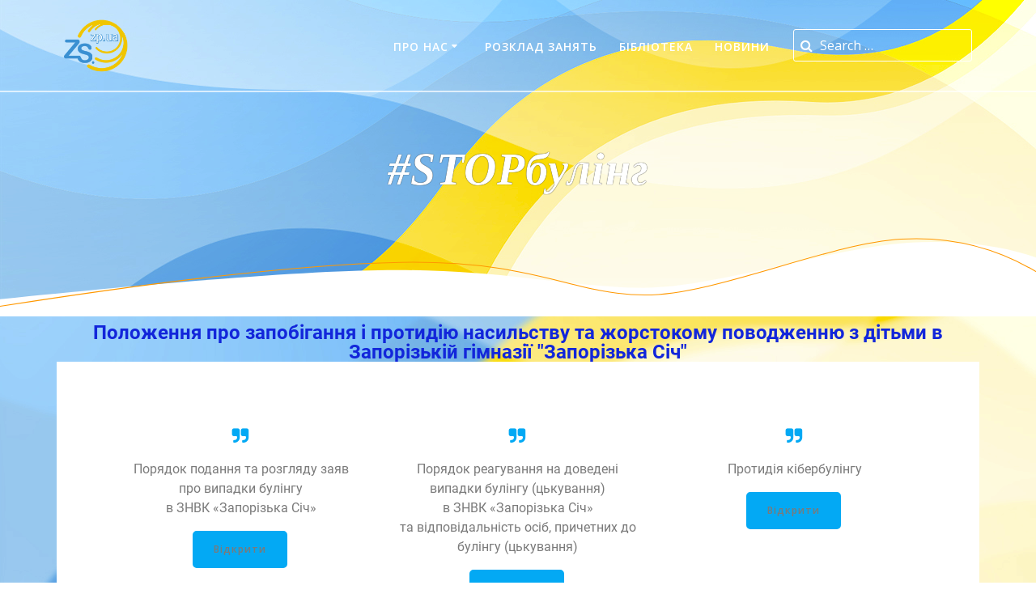

--- FILE ---
content_type: text/html; charset=UTF-8
request_url: https://zs.zp.ua/stopbulinh/
body_size: 18429
content:
<!DOCTYPE html>
<html lang="uk">
<head>
    <meta charset="UTF-8">
    <meta name="viewport" content="width=device-width, initial-scale=1">
    <link rel="profile" href="http://gmpg.org/xfn/11">

	    <script>
        (function (exports, d) {
            var _isReady = false,
                _event,
                _fns = [];

            function onReady(event) {
                d.removeEventListener("DOMContentLoaded", onReady);
                _isReady = true;
                _event = event;
                _fns.forEach(function (_fn) {
                    var fn = _fn[0],
                        context = _fn[1];
                    fn.call(context || exports, window.jQuery);
                });
            }

            function onReadyIe(event) {
                if (d.readyState === "complete") {
                    d.detachEvent("onreadystatechange", onReadyIe);
                    _isReady = true;
                    _event = event;
                    _fns.forEach(function (_fn) {
                        var fn = _fn[0],
                            context = _fn[1];
                        fn.call(context || exports, event);
                    });
                }
            }

            d.addEventListener && d.addEventListener("DOMContentLoaded", onReady) ||
            d.attachEvent && d.attachEvent("onreadystatechange", onReadyIe);

            function domReady(fn, context) {
                if (_isReady) {
                    fn.call(context, _event);
                }

                _fns.push([fn, context]);
            }

            exports.mesmerizeDomReady = domReady;
        })(window, document);
    </script>
	<title>#STOPбулінг &#8211; ЗАПОРІЗЬКА СІЧ</title>
<meta name='robots' content='max-image-preview:large' />
	<style>img:is([sizes="auto" i], [sizes^="auto," i]) { contain-intrinsic-size: 3000px 1500px }</style>
	<link rel='dns-prefetch' href='//fonts.googleapis.com' />
<link rel="alternate" type="application/rss+xml" title="ЗАПОРІЗЬКА СІЧ &raquo; стрічка" href="https://zs.zp.ua/feed/" />
<link rel="alternate" type="application/rss+xml" title="ЗАПОРІЗЬКА СІЧ &raquo; Канал коментарів" href="https://zs.zp.ua/comments/feed/" />
<script type="text/javascript">
/* <![CDATA[ */
window._wpemojiSettings = {"baseUrl":"https:\/\/s.w.org\/images\/core\/emoji\/15.0.3\/72x72\/","ext":".png","svgUrl":"https:\/\/s.w.org\/images\/core\/emoji\/15.0.3\/svg\/","svgExt":".svg","source":{"concatemoji":"https:\/\/zs.zp.ua\/wp-includes\/js\/wp-emoji-release.min.js?ver=6.7.4"}};
/*! This file is auto-generated */
!function(i,n){var o,s,e;function c(e){try{var t={supportTests:e,timestamp:(new Date).valueOf()};sessionStorage.setItem(o,JSON.stringify(t))}catch(e){}}function p(e,t,n){e.clearRect(0,0,e.canvas.width,e.canvas.height),e.fillText(t,0,0);var t=new Uint32Array(e.getImageData(0,0,e.canvas.width,e.canvas.height).data),r=(e.clearRect(0,0,e.canvas.width,e.canvas.height),e.fillText(n,0,0),new Uint32Array(e.getImageData(0,0,e.canvas.width,e.canvas.height).data));return t.every(function(e,t){return e===r[t]})}function u(e,t,n){switch(t){case"flag":return n(e,"\ud83c\udff3\ufe0f\u200d\u26a7\ufe0f","\ud83c\udff3\ufe0f\u200b\u26a7\ufe0f")?!1:!n(e,"\ud83c\uddfa\ud83c\uddf3","\ud83c\uddfa\u200b\ud83c\uddf3")&&!n(e,"\ud83c\udff4\udb40\udc67\udb40\udc62\udb40\udc65\udb40\udc6e\udb40\udc67\udb40\udc7f","\ud83c\udff4\u200b\udb40\udc67\u200b\udb40\udc62\u200b\udb40\udc65\u200b\udb40\udc6e\u200b\udb40\udc67\u200b\udb40\udc7f");case"emoji":return!n(e,"\ud83d\udc26\u200d\u2b1b","\ud83d\udc26\u200b\u2b1b")}return!1}function f(e,t,n){var r="undefined"!=typeof WorkerGlobalScope&&self instanceof WorkerGlobalScope?new OffscreenCanvas(300,150):i.createElement("canvas"),a=r.getContext("2d",{willReadFrequently:!0}),o=(a.textBaseline="top",a.font="600 32px Arial",{});return e.forEach(function(e){o[e]=t(a,e,n)}),o}function t(e){var t=i.createElement("script");t.src=e,t.defer=!0,i.head.appendChild(t)}"undefined"!=typeof Promise&&(o="wpEmojiSettingsSupports",s=["flag","emoji"],n.supports={everything:!0,everythingExceptFlag:!0},e=new Promise(function(e){i.addEventListener("DOMContentLoaded",e,{once:!0})}),new Promise(function(t){var n=function(){try{var e=JSON.parse(sessionStorage.getItem(o));if("object"==typeof e&&"number"==typeof e.timestamp&&(new Date).valueOf()<e.timestamp+604800&&"object"==typeof e.supportTests)return e.supportTests}catch(e){}return null}();if(!n){if("undefined"!=typeof Worker&&"undefined"!=typeof OffscreenCanvas&&"undefined"!=typeof URL&&URL.createObjectURL&&"undefined"!=typeof Blob)try{var e="postMessage("+f.toString()+"("+[JSON.stringify(s),u.toString(),p.toString()].join(",")+"));",r=new Blob([e],{type:"text/javascript"}),a=new Worker(URL.createObjectURL(r),{name:"wpTestEmojiSupports"});return void(a.onmessage=function(e){c(n=e.data),a.terminate(),t(n)})}catch(e){}c(n=f(s,u,p))}t(n)}).then(function(e){for(var t in e)n.supports[t]=e[t],n.supports.everything=n.supports.everything&&n.supports[t],"flag"!==t&&(n.supports.everythingExceptFlag=n.supports.everythingExceptFlag&&n.supports[t]);n.supports.everythingExceptFlag=n.supports.everythingExceptFlag&&!n.supports.flag,n.DOMReady=!1,n.readyCallback=function(){n.DOMReady=!0}}).then(function(){return e}).then(function(){var e;n.supports.everything||(n.readyCallback(),(e=n.source||{}).concatemoji?t(e.concatemoji):e.wpemoji&&e.twemoji&&(t(e.twemoji),t(e.wpemoji)))}))}((window,document),window._wpemojiSettings);
/* ]]> */
</script>
<link rel='stylesheet' id='companion-bundle-css' href="" data-href='https://zs.zp.ua/wp-content/plugins/mesmerize-companion/theme-data/mesmerize/assets/css/companion.bundle.min.css?ver=1.6.157' type='text/css' media='all' />
<style id='wp-emoji-styles-inline-css' type='text/css'>

	img.wp-smiley, img.emoji {
		display: inline !important;
		border: none !important;
		box-shadow: none !important;
		height: 1em !important;
		width: 1em !important;
		margin: 0 0.07em !important;
		vertical-align: -0.1em !important;
		background: none !important;
		padding: 0 !important;
	}
</style>
<style id='classic-theme-styles-inline-css' type='text/css'>
/*! This file is auto-generated */
.wp-block-button__link{color:#fff;background-color:#32373c;border-radius:9999px;box-shadow:none;text-decoration:none;padding:calc(.667em + 2px) calc(1.333em + 2px);font-size:1.125em}.wp-block-file__button{background:#32373c;color:#fff;text-decoration:none}
</style>
<style id='global-styles-inline-css' type='text/css'>
:root{--wp--preset--aspect-ratio--square: 1;--wp--preset--aspect-ratio--4-3: 4/3;--wp--preset--aspect-ratio--3-4: 3/4;--wp--preset--aspect-ratio--3-2: 3/2;--wp--preset--aspect-ratio--2-3: 2/3;--wp--preset--aspect-ratio--16-9: 16/9;--wp--preset--aspect-ratio--9-16: 9/16;--wp--preset--color--black: #000000;--wp--preset--color--cyan-bluish-gray: #abb8c3;--wp--preset--color--white: #ffffff;--wp--preset--color--pale-pink: #f78da7;--wp--preset--color--vivid-red: #cf2e2e;--wp--preset--color--luminous-vivid-orange: #ff6900;--wp--preset--color--luminous-vivid-amber: #fcb900;--wp--preset--color--light-green-cyan: #7bdcb5;--wp--preset--color--vivid-green-cyan: #00d084;--wp--preset--color--pale-cyan-blue: #8ed1fc;--wp--preset--color--vivid-cyan-blue: #0693e3;--wp--preset--color--vivid-purple: #9b51e0;--wp--preset--gradient--vivid-cyan-blue-to-vivid-purple: linear-gradient(135deg,rgba(6,147,227,1) 0%,rgb(155,81,224) 100%);--wp--preset--gradient--light-green-cyan-to-vivid-green-cyan: linear-gradient(135deg,rgb(122,220,180) 0%,rgb(0,208,130) 100%);--wp--preset--gradient--luminous-vivid-amber-to-luminous-vivid-orange: linear-gradient(135deg,rgba(252,185,0,1) 0%,rgba(255,105,0,1) 100%);--wp--preset--gradient--luminous-vivid-orange-to-vivid-red: linear-gradient(135deg,rgba(255,105,0,1) 0%,rgb(207,46,46) 100%);--wp--preset--gradient--very-light-gray-to-cyan-bluish-gray: linear-gradient(135deg,rgb(238,238,238) 0%,rgb(169,184,195) 100%);--wp--preset--gradient--cool-to-warm-spectrum: linear-gradient(135deg,rgb(74,234,220) 0%,rgb(151,120,209) 20%,rgb(207,42,186) 40%,rgb(238,44,130) 60%,rgb(251,105,98) 80%,rgb(254,248,76) 100%);--wp--preset--gradient--blush-light-purple: linear-gradient(135deg,rgb(255,206,236) 0%,rgb(152,150,240) 100%);--wp--preset--gradient--blush-bordeaux: linear-gradient(135deg,rgb(254,205,165) 0%,rgb(254,45,45) 50%,rgb(107,0,62) 100%);--wp--preset--gradient--luminous-dusk: linear-gradient(135deg,rgb(255,203,112) 0%,rgb(199,81,192) 50%,rgb(65,88,208) 100%);--wp--preset--gradient--pale-ocean: linear-gradient(135deg,rgb(255,245,203) 0%,rgb(182,227,212) 50%,rgb(51,167,181) 100%);--wp--preset--gradient--electric-grass: linear-gradient(135deg,rgb(202,248,128) 0%,rgb(113,206,126) 100%);--wp--preset--gradient--midnight: linear-gradient(135deg,rgb(2,3,129) 0%,rgb(40,116,252) 100%);--wp--preset--font-size--small: 13px;--wp--preset--font-size--medium: 20px;--wp--preset--font-size--large: 36px;--wp--preset--font-size--x-large: 42px;--wp--preset--spacing--20: 0.44rem;--wp--preset--spacing--30: 0.67rem;--wp--preset--spacing--40: 1rem;--wp--preset--spacing--50: 1.5rem;--wp--preset--spacing--60: 2.25rem;--wp--preset--spacing--70: 3.38rem;--wp--preset--spacing--80: 5.06rem;--wp--preset--shadow--natural: 6px 6px 9px rgba(0, 0, 0, 0.2);--wp--preset--shadow--deep: 12px 12px 50px rgba(0, 0, 0, 0.4);--wp--preset--shadow--sharp: 6px 6px 0px rgba(0, 0, 0, 0.2);--wp--preset--shadow--outlined: 6px 6px 0px -3px rgba(255, 255, 255, 1), 6px 6px rgba(0, 0, 0, 1);--wp--preset--shadow--crisp: 6px 6px 0px rgba(0, 0, 0, 1);}:where(.is-layout-flex){gap: 0.5em;}:where(.is-layout-grid){gap: 0.5em;}body .is-layout-flex{display: flex;}.is-layout-flex{flex-wrap: wrap;align-items: center;}.is-layout-flex > :is(*, div){margin: 0;}body .is-layout-grid{display: grid;}.is-layout-grid > :is(*, div){margin: 0;}:where(.wp-block-columns.is-layout-flex){gap: 2em;}:where(.wp-block-columns.is-layout-grid){gap: 2em;}:where(.wp-block-post-template.is-layout-flex){gap: 1.25em;}:where(.wp-block-post-template.is-layout-grid){gap: 1.25em;}.has-black-color{color: var(--wp--preset--color--black) !important;}.has-cyan-bluish-gray-color{color: var(--wp--preset--color--cyan-bluish-gray) !important;}.has-white-color{color: var(--wp--preset--color--white) !important;}.has-pale-pink-color{color: var(--wp--preset--color--pale-pink) !important;}.has-vivid-red-color{color: var(--wp--preset--color--vivid-red) !important;}.has-luminous-vivid-orange-color{color: var(--wp--preset--color--luminous-vivid-orange) !important;}.has-luminous-vivid-amber-color{color: var(--wp--preset--color--luminous-vivid-amber) !important;}.has-light-green-cyan-color{color: var(--wp--preset--color--light-green-cyan) !important;}.has-vivid-green-cyan-color{color: var(--wp--preset--color--vivid-green-cyan) !important;}.has-pale-cyan-blue-color{color: var(--wp--preset--color--pale-cyan-blue) !important;}.has-vivid-cyan-blue-color{color: var(--wp--preset--color--vivid-cyan-blue) !important;}.has-vivid-purple-color{color: var(--wp--preset--color--vivid-purple) !important;}.has-black-background-color{background-color: var(--wp--preset--color--black) !important;}.has-cyan-bluish-gray-background-color{background-color: var(--wp--preset--color--cyan-bluish-gray) !important;}.has-white-background-color{background-color: var(--wp--preset--color--white) !important;}.has-pale-pink-background-color{background-color: var(--wp--preset--color--pale-pink) !important;}.has-vivid-red-background-color{background-color: var(--wp--preset--color--vivid-red) !important;}.has-luminous-vivid-orange-background-color{background-color: var(--wp--preset--color--luminous-vivid-orange) !important;}.has-luminous-vivid-amber-background-color{background-color: var(--wp--preset--color--luminous-vivid-amber) !important;}.has-light-green-cyan-background-color{background-color: var(--wp--preset--color--light-green-cyan) !important;}.has-vivid-green-cyan-background-color{background-color: var(--wp--preset--color--vivid-green-cyan) !important;}.has-pale-cyan-blue-background-color{background-color: var(--wp--preset--color--pale-cyan-blue) !important;}.has-vivid-cyan-blue-background-color{background-color: var(--wp--preset--color--vivid-cyan-blue) !important;}.has-vivid-purple-background-color{background-color: var(--wp--preset--color--vivid-purple) !important;}.has-black-border-color{border-color: var(--wp--preset--color--black) !important;}.has-cyan-bluish-gray-border-color{border-color: var(--wp--preset--color--cyan-bluish-gray) !important;}.has-white-border-color{border-color: var(--wp--preset--color--white) !important;}.has-pale-pink-border-color{border-color: var(--wp--preset--color--pale-pink) !important;}.has-vivid-red-border-color{border-color: var(--wp--preset--color--vivid-red) !important;}.has-luminous-vivid-orange-border-color{border-color: var(--wp--preset--color--luminous-vivid-orange) !important;}.has-luminous-vivid-amber-border-color{border-color: var(--wp--preset--color--luminous-vivid-amber) !important;}.has-light-green-cyan-border-color{border-color: var(--wp--preset--color--light-green-cyan) !important;}.has-vivid-green-cyan-border-color{border-color: var(--wp--preset--color--vivid-green-cyan) !important;}.has-pale-cyan-blue-border-color{border-color: var(--wp--preset--color--pale-cyan-blue) !important;}.has-vivid-cyan-blue-border-color{border-color: var(--wp--preset--color--vivid-cyan-blue) !important;}.has-vivid-purple-border-color{border-color: var(--wp--preset--color--vivid-purple) !important;}.has-vivid-cyan-blue-to-vivid-purple-gradient-background{background: var(--wp--preset--gradient--vivid-cyan-blue-to-vivid-purple) !important;}.has-light-green-cyan-to-vivid-green-cyan-gradient-background{background: var(--wp--preset--gradient--light-green-cyan-to-vivid-green-cyan) !important;}.has-luminous-vivid-amber-to-luminous-vivid-orange-gradient-background{background: var(--wp--preset--gradient--luminous-vivid-amber-to-luminous-vivid-orange) !important;}.has-luminous-vivid-orange-to-vivid-red-gradient-background{background: var(--wp--preset--gradient--luminous-vivid-orange-to-vivid-red) !important;}.has-very-light-gray-to-cyan-bluish-gray-gradient-background{background: var(--wp--preset--gradient--very-light-gray-to-cyan-bluish-gray) !important;}.has-cool-to-warm-spectrum-gradient-background{background: var(--wp--preset--gradient--cool-to-warm-spectrum) !important;}.has-blush-light-purple-gradient-background{background: var(--wp--preset--gradient--blush-light-purple) !important;}.has-blush-bordeaux-gradient-background{background: var(--wp--preset--gradient--blush-bordeaux) !important;}.has-luminous-dusk-gradient-background{background: var(--wp--preset--gradient--luminous-dusk) !important;}.has-pale-ocean-gradient-background{background: var(--wp--preset--gradient--pale-ocean) !important;}.has-electric-grass-gradient-background{background: var(--wp--preset--gradient--electric-grass) !important;}.has-midnight-gradient-background{background: var(--wp--preset--gradient--midnight) !important;}.has-small-font-size{font-size: var(--wp--preset--font-size--small) !important;}.has-medium-font-size{font-size: var(--wp--preset--font-size--medium) !important;}.has-large-font-size{font-size: var(--wp--preset--font-size--large) !important;}.has-x-large-font-size{font-size: var(--wp--preset--font-size--x-large) !important;}
:where(.wp-block-post-template.is-layout-flex){gap: 1.25em;}:where(.wp-block-post-template.is-layout-grid){gap: 1.25em;}
:where(.wp-block-columns.is-layout-flex){gap: 2em;}:where(.wp-block-columns.is-layout-grid){gap: 2em;}
:root :where(.wp-block-pullquote){font-size: 1.5em;line-height: 1.6;}
</style>
<link rel='stylesheet' id='mesmerize-style-css' href='https://zs.zp.ua/wp-content/themes/mesmerize-pro/style.min.css?ver=1.6.178' type='text/css' media='all' />
<style id='mesmerize-style-inline-css' type='text/css'>
img.logo.dark, img.custom-logo{width:auto;max-height:80px !important;}
/** cached kirki style */.footer .footer-content{background-color:#222;}.footer p, .footer{color:#FFF;}.footer a .fa, .footer .fa{color:#FFF;}.footer a:hover .fa{color:#3f464c;}.footer-border-accent{border-color:#FF9800 !important;}.footer-bg-accent{background-color:#FF9800 !important;}body{font-family:"Open Sans", Helvetica, Arial, sans-serif;color:#6B7C93;}body h1{font-family:Muli, Helvetica, Arial, sans-serif;font-weight:600;font-size:2.625rem;line-height:4rem;letter-spacing:normal;color:#3C424F;}body h2{font-family:Muli, Helvetica, Arial, sans-serif;font-weight:600;font-size:2.188rem;line-height:3rem;letter-spacing:normal;text-transform:none;color:#3C424F;}body h3{font-family:Muli, Helvetica, Arial, sans-serif;font-weight:600;font-size:1.313rem;line-height:2.25rem;letter-spacing:normal;text-transform:none;color:#3C424F;}body h4{font-family:Muli, Helvetica, Arial, sans-serif;font-weight:600;font-size:0.963rem;line-height:1.75rem;letter-spacing:0.0625rem;text-transform:none;color:#3C424F;}body h5{font-family:Muli, Helvetica, Arial, sans-serif;font-weight:800;font-size:0.875rem;line-height:1.5rem;letter-spacing:2px;text-transform:none;color:#3C424F;}body h6{font-family:Muli, Helvetica, Arial, sans-serif;font-weight:800;font-size:0.766rem;line-height:1.375rem;letter-spacing:0.1875rem;color:#3C424F;}.header-homepage:not(.header-slide).color-overlay:after{filter:invert(15%) ;}.mesmerize-front-page .header-separator .svg-white-bg{fill:rgb(255,255,255)!important;}.mesmerize-front-page .header-separator path.svg-accent{stroke:#FF9800!important;}.mesmerize-front-page .header-separator svg{height:101px!important;}.header.color-overlay:after{filter:invert(14%) ;}body .header .svg-white-bg{fill:rgb(255,255,255)!important;}.mesmerize-inner-page .header .svg-accent{stroke:#FF9800!important;}.header-separator svg{height:100px!important;}.header-homepage p.header-subtitle2{margin-top:0;margin-bottom:20px;font-family:Roboto, Helvetica, Arial, sans-serif;font-weight:300;font-size:1.4em;line-height:130%;letter-spacing:0px;text-transform:none;color:#ffffff;background:rgba(0,0,0,0);padding-top:0px;padding-bottom:0px;padding-left:0px;padding-right:0px;-webkit-border-radius:0px;-moz-border-radius:0px;border-radius:0px;}.header-homepage h1.hero-title{font-family:Muli, Helvetica, Arial, sans-serif;font-weight:300;font-size:3.3em;line-height:114%;letter-spacing:0.9px;text-transform:none;color:#ffffff;}.header-homepage .hero-title{margin-top:0;margin-bottom:20px;background:rgba(0,0,0,0);padding-top:0px;padding-bottom:0px;padding-left:0px;padding-right:0px;-webkit-border-radius:0px;-moz-border-radius:0px;border-radius:0px;}.header-homepage p.header-subtitle{margin-top:0;margin-bottom:20px;font-family:Muli, Helvetica, Arial, sans-serif;font-weight:300;font-size:1.3em;line-height:130%;letter-spacing:0px;text-transform:none;color:#ffffff;background:rgba(0,0,0,0);padding-top:0px;padding-bottom:0px;padding-left:0px;padding-right:0px;-webkit-border-radius:0px;-moz-border-radius:0px;border-radius:0px;}.header-buttons-wrapper{background:rgba(255,255,255,0);padding-top:0px;padding-bottom:0px;padding-left:0px;padding-right:0px;-webkit-border-radius:0px;-moz-border-radius:0px;border-radius:0px;}.header-homepage .header-description-row{padding-top:5%;padding-bottom:5%;}.inner-header-description{padding-top:5%;padding-bottom:10%;}.inner-header-description .header-subtitle{font-family:Muli, Helvetica, Arial, sans-serif;font-weight:300;font-style:normal;font-size:1.3em;line-height:130%;letter-spacing:0px;text-transform:none;color:#ffffff;}.inner-header-description h1.hero-title{font-family:"Georgia,Times, Times New Roman ,serif";font-weight:700;font-style:italic;font-size:3.5em;line-height:114%;letter-spacing:0.9px;text-transform:none;color:#FFFFFF;}.header-top-bar .header-top-bar-area.area-left span{color:#FFFFFF;}.header-top-bar .header-top-bar-area.area-left i.fa{color:#999;}.header-top-bar .header-top-bar-area.area-left .top-bar-social-icons i{color:#fff;}.header-top-bar .header-top-bar-area.area-left .top-bar-social-icons i:hover{color:#fff;}.header-top-bar .header-top-bar-area.area-left .top-bar-menu > li > a{color:#fff;}.header-top-bar .header-top-bar-area.area-left .top-bar-menu > li > a:hover{color:#fff!important;}.header-top-bar .header-top-bar-area.area-left .top-bar-menu > li > a:visited{color:#fff;}.header-top-bar .header-top-bar-area.area-left span.top-bar-text{color:#fff;}.header-top-bar .header-top-bar-area.area-right span{color:#FFFFFF;}.header-top-bar .header-top-bar-area.area-right i.fa{color:#999;}.header-top-bar .header-top-bar-area.area-right .top-bar-social-icons i{color:#fff;}.header-top-bar .header-top-bar-area.area-right .top-bar-social-icons i:hover{color:#fff;}.header-top-bar .header-top-bar-area.area-right .top-bar-menu > li > a{color:#fff;}.header-top-bar .header-top-bar-area.area-right .top-bar-menu > li > a:hover{color:#fff!important;}.header-top-bar .header-top-bar-area.area-right .top-bar-menu > li > a:visited{color:#fff;}.header-top-bar .header-top-bar-area.area-right span.top-bar-text{color:#fff;}.mesmerize-front-page .navigation-bar.bordered{border-bottom-color:rgba(255,255,255,0.692);border-bottom-width:2px;border-bottom-style:solid;}.mesmerize-inner-page .navigation-bar.bordered{border-bottom-color:rgba(255,255,255,0.692);border-bottom-width:2px;border-bottom-style:solid;}.mesmerize-inner-page .fixto-fixed .main_menu_col, .mesmerize-inner-page .fixto-fixed .main-menu{justify-content:flex-end!important;}.mesmerize-inner-page .navigation-bar.fixto-fixed{background-color:rgba(255, 255, 255, 1)!important;}.mesmerize-inner-page #main_menu > li > a{font-family:"Open Sans", Helvetica, Arial, sans-serif;font-weight:600;font-style:normal;font-size:14px;line-height:160%;letter-spacing:1px;text-transform:uppercase;}.mesmerize-front-page .fixto-fixed .main_menu_col, .mesmerize-front-page .fixto-fixed .main-menu{justify-content:flex-end!important;}.mesmerize-front-page .navigation-bar.fixto-fixed{background-color:rgba(255, 255, 255, 1)!important;}.mesmerize-front-page #main_menu > li > a{font-family:"Open Sans", Helvetica, Arial, sans-serif;font-weight:600;font-style:normal;font-size:14px;line-height:160%;letter-spacing:1px;text-transform:uppercase;}.mesmerize-front-page #main_menu > li li > a{font-family:"Open Sans", Helvetica, Arial, sans-serif;font-weight:600;font-style:normal;font-size:0.875rem;line-height:120%;letter-spacing:0px;text-transform:none;}.mesmerize-front-page .header-nav-area .social-icons a{color:#FFFFFF!important;}.mesmerize-front-page .fixto-fixed .header-nav-area .social-icons a{color:#000000!important;}.mesmerize-front-page  .nav-search.widget_search *{color:#FFFFFF;}.mesmerize-front-page  .nav-search.widget_search input{border-color:#FFFFFF;}.mesmerize-front-page  .nav-search.widget_search input::-webkit-input-placeholder{color:#FFFFFF;}.mesmerize-front-page  .nav-search.widget_search input:-ms-input-placeholder{color:#FFFFFF;}.mesmerize-front-page  .nav-search.widget_search input:-moz-placeholder{color:#FFFFFF;}.mesmerize-front-page .fixto-fixed  .nav-search.widget_search *{color:#000000;}.mesmerize-front-page .fixto-fixed  .nav-search.widget_search input{border-color:#000000;}.mesmerize-front-page .fixto-fixed  .nav-search.widget_search input::-webkit-input-placeholder{color:#000000;}.mesmerize-front-page .fixto-fixed  .nav-search.widget_search input:-ms-input-placeholder{color:#000000;}.mesmerize-front-page .fixto-fixed  .nav-search.widget_search input:-moz-placeholder{color:#000000;}.mesmerize-inner-page .inner_header-nav-area .social-icons a{color:#FFFFFF!important;}.mesmerize-inner-page .fixto-fixed .inner_header-nav-area .social-icons a{color:#000000!important;}.mesmerize-inner-page .nav-search.widget_search *{color:#FFFFFF;}.mesmerize-inner-page .nav-search.widget_search input{border-color:#FFFFFF;}.mesmerize-inner-page .nav-search.widget_search input::-webkit-input-placeholder{color:#FFFFFF;}.mesmerize-inner-page .nav-search.widget_search input:-ms-input-placeholder{color:#FFFFFF;}.mesmerize-inner-page .nav-search.widget_search input:-moz-placeholder{color:#FFFFFF;}.mesmerize-inner-page .fixto-fixed .nav-search.widget_search *{color:#000000;}.mesmerize-inner-page .fixto-fixed .nav-search.widget_search input{border-color:#000000;}.mesmerize-inner-page .fixto-fixed .nav-search.widget_search input::-webkit-input-placeholder{color:#000000;}.mesmerize-inner-page .fixto-fixed .nav-search.widget_search input:-ms-input-placeholder{color:#000000;}.mesmerize-inner-page .fixto-fixed .nav-search.widget_search input:-moz-placeholder{color:#000000;}[data-component="offcanvas"] i.fa{color:#fff!important;}[data-component="offcanvas"] .bubble{background-color:#fff!important;}.fixto-fixed [data-component="offcanvas"] i.fa{color:#000000!important;}.fixto-fixed [data-component="offcanvas"] .bubble{background-color:#000000!important;}#offcanvas-wrapper{background-color:#222B34!important;}html.has-offscreen body:after{background-color:rgba(34, 43, 52, 0.7)!important;}#offcanvas-wrapper *:not(.arrow){color:#ffffff!important;}#offcanvas_menu li.open, #offcanvas_menu li.current-menu-item, #offcanvas_menu li.current-menu-item > a, #offcanvas_menu li.current_page_item, #offcanvas_menu li.current_page_item > a{background-color:#FFFFFF;}#offcanvas_menu li.open > a, #offcanvas_menu li.open > a > i, #offcanvas_menu li.current-menu-item > a, #offcanvas_menu li.current_page_item > a{color:#2395F6!important;}#offcanvas_menu li.open > a, #offcanvas_menu li.current-menu-item > a, #offcanvas_menu li.current_page_item > a{border-left-color:#2395F6!important;}#offcanvas_menu li > ul{background-color:#686B77;}#offcanvas_menu li > a{font-family:"Open Sans", Helvetica, Arial, sans-serif;font-weight:400;font-size:0.875rem;line-height:100%;letter-spacing:0px;text-transform:none;}.navigation-bar.homepage:not(.coloured-nav) a.text-logo,.navigation-bar.homepage:not(.coloured-nav) #main_menu li.logo > a.text-logo,.navigation-bar.homepage:not(.coloured-nav) #main_menu li.logo > a.text-logo:hover{color:#fff;font-family:inherit;font-weight:600;font-size:1.6rem;line-height:100%;letter-spacing:0px;text-transform:uppercase;}.navigation-bar.homepage.fixto-fixed a.text-logo,.navigation-bar.homepage.fixto-fixed .dark-logo a.text-logo{color:#4a4a4a!important;}.navigation-bar:not(.homepage) a.text-logo,.navigation-bar:not(.homepage) #main_menu li.logo > a.text-logo,.navigation-bar:not(.homepage) #main_menu li.logo > a.text-logo:hover,.navigation-bar:not(.homepage) a.text-logo,.navigation-bar:not(.homepage) #main_menu li.logo > a.text-logo,.navigation-bar:not(.homepage) #main_menu li.logo > a.text-logo:hover{color:#fff;font-family:inherit;font-weight:600;font-size:1.6rem;line-height:100%;letter-spacing:0px;text-transform:uppercase;}.navigation-bar.fixto-fixed:not(.homepage) a.text-logo,.navigation-bar.fixto-fixed:not(.homepage) .dark-logo a.text-logo, .navigation-bar.alternate:not(.homepage) a.text-logo, .navigation-bar.alternate:not(.homepage) .dark-logo a.text-logo{color:#4a4a4a!important;}.slide-progress{background:rgba(3, 169, 244, 0.5);height:5px;}.header-slider-navigation.separated .owl-nav .owl-next,.header-slider-navigation.separated .owl-nav .owl-prev{margin-left:40px;margin-right:40px;}.header-slider-navigation .owl-nav .owl-next,.header-slider-navigation .owl-nav .owl-prev{padding:0px;background:rgba(0, 0, 0, 0);}.header-slider-navigation .owl-nav .owl-next i,.header-slider-navigation .owl-nav .owl-prev i{font-size:50px;width:50px;height:50px;color:#ffffff;}.header-slider-navigation .owl-nav .owl-next:hover,.header-slider-navigation .owl-nav .owl-prev:hover{background:rgba(0, 0, 0, 0);}.header-slider-navigation .owl-dots{margin-bottom:0px;margin-top:0px;}.header-slider-navigation .owl-dots .owl-dot span{background:rgba(255,255,255,0.3);}.header-slider-navigation .owl-dots .owl-dot.active span,.header-slider-navigation .owl-dots .owl-dot:hover span{background:#ffffff;}.header-slider-navigation .owl-dots .owl-dot{margin:0px 7px;}@media (min-width: 767px){.footer .footer-content{padding-top:0px;padding-bottom:0px;}}@media (max-width: 1023px){body{font-size:calc( 16px * 0.875 );}}@media (min-width: 1024px){body{font-size:16px;}}@media only screen and (min-width: 768px){body h1{font-size:3rem;}body h2{font-size:2.5rem;}body h3{font-size:1.5rem;}body h4{font-size:1.1rem;}body h5{font-size:1rem;}body h6{font-size:0.875rem;}.header-homepage p.header-subtitle2{font-size:1.4em;}.header-homepage h1.hero-title{font-size:3.5rem;}.header-homepage p.header-subtitle{font-size:1.3em;}.header-content .align-holder{width:85%!important;}.inner-header-description{text-align:center!important;}.inner-header-description .header-subtitle{font-size:1.3em;}.inner-header-description h1.hero-title{font-size:3.5em;}}@media screen and (min-width: 768px){.header-homepage{background-position:left center;}.header{background-position:center center;}}@media screen and (max-width:767px){.header-homepage .header-description-row{padding-top:5%;padding-bottom:5%;}}
</style>
<link rel='stylesheet' id='mesmerize-fonts-css' href="" data-href='https://fonts.googleapis.com/css?family=Open+Sans%3A300%2C400%2C600%2C700%7CMuli%3A300%2C300italic%2C400%2C400italic%2C600%2C600italic%2C700%2C700italic%2C900%2C900italic%7CPlayfair+Display%3A400%2C400italic%2C700%2C700italic&#038;subset=latin%2Clatin-ext&#038;display=swap' type='text/css' media='all' />
<link rel='stylesheet' id='elementor-frontend-css' href='https://zs.zp.ua/wp-content/plugins/elementor/assets/css/frontend.min.css?ver=3.27.0-dev2' type='text/css' media='all' />
<link rel='stylesheet' id='elementor-post-1389-css' href='https://zs.zp.ua/wp-content/uploads/elementor/css/post-1389.css?ver=1766899373' type='text/css' media='all' />
<link rel='stylesheet' id='font-awesome-5-all-css' href='https://zs.zp.ua/wp-content/plugins/elementor/assets/lib/font-awesome/css/all.min.css?ver=3.27.0-dev2' type='text/css' media='all' />
<link rel='stylesheet' id='font-awesome-4-shim-css' href='https://zs.zp.ua/wp-content/plugins/elementor/assets/lib/font-awesome/css/v4-shims.min.css?ver=3.27.0-dev2' type='text/css' media='all' />
<link rel='stylesheet' id='widget-heading-css' href='https://zs.zp.ua/wp-content/plugins/elementor/assets/css/widget-heading.min.css?ver=3.27.0-dev2' type='text/css' media='all' />
<link rel='stylesheet' id='widget-text-editor-css' href='https://zs.zp.ua/wp-content/plugins/elementor/assets/css/widget-text-editor.min.css?ver=3.27.0-dev2' type='text/css' media='all' />
<link rel='stylesheet' id='widget-image-css' href='https://zs.zp.ua/wp-content/plugins/elementor/assets/css/widget-image.min.css?ver=3.27.0-dev2' type='text/css' media='all' />
<link rel='stylesheet' id='elementor-post-1605-css' href='https://zs.zp.ua/wp-content/uploads/elementor/css/post-1605.css?ver=1766901637' type='text/css' media='all' />
<link rel='stylesheet' id='mesmerize-style-bundle-css' href='https://zs.zp.ua/wp-content/themes/mesmerize-pro/pro/assets/css/theme.bundle.min.css?ver=1.6.178' type='text/css' media='all' />
<link rel='stylesheet' id='yop-public-css' href='https://zs.zp.ua/wp-content/plugins/yop-poll-pro/public/assets/css/yop-poll-public-6.5.32.css?ver=6.7.4' type='text/css' media='all' />
<link rel='stylesheet' id='elementor-gf-local-roboto-css' href='https://zs.zp.ua/wp-content/uploads/elementor/google-fonts/css/roboto.css?ver=1736270889' type='text/css' media='all' />
<link rel='stylesheet' id='elementor-gf-local-robotoslab-css' href='https://zs.zp.ua/wp-content/uploads/elementor/google-fonts/css/robotoslab.css?ver=1736270891' type='text/css' media='all' />
<script type="text/javascript" src="https://zs.zp.ua/wp-content/plugins/elementor/assets/lib/font-awesome/js/v4-shims.min.js?ver=3.27.0-dev2" id="font-awesome-4-shim-js"></script>
<script type="text/javascript" src="https://zs.zp.ua/wp-includes/js/jquery/jquery.min.js?ver=3.7.1" id="jquery-core-js"></script>
<script type="text/javascript" src="https://zs.zp.ua/wp-includes/js/jquery/jquery-migrate.min.js?ver=3.4.1" id="jquery-migrate-js"></script>
<script type="text/javascript" id="jquery-js-after">
/* <![CDATA[ */
    
        (function () {
            function setHeaderTopSpacing() {

                setTimeout(function() {
                  var headerTop = document.querySelector('.header-top');
                  var headers = document.querySelectorAll('.header-wrapper .header,.header-wrapper .header-homepage');

                  for (var i = 0; i < headers.length; i++) {
                      var item = headers[i];
                      item.style.paddingTop = headerTop.getBoundingClientRect().height + "px";
                  }

                    var languageSwitcher = document.querySelector('.mesmerize-language-switcher');

                    if(languageSwitcher){
                        languageSwitcher.style.top = "calc( " +  headerTop.getBoundingClientRect().height + "px + 1rem)" ;
                    }
                    
                }, 100);

             
            }

            window.addEventListener('resize', setHeaderTopSpacing);
            window.mesmerizeSetHeaderTopSpacing = setHeaderTopSpacing
            mesmerizeDomReady(setHeaderTopSpacing);
        })();
    
    
/* ]]> */
</script>
<link rel="https://api.w.org/" href="https://zs.zp.ua/wp-json/" /><link rel="alternate" title="JSON" type="application/json" href="https://zs.zp.ua/wp-json/wp/v2/pages/1605" /><link rel="EditURI" type="application/rsd+xml" title="RSD" href="https://zs.zp.ua/xmlrpc.php?rsd" />
<meta name="generator" content="WordPress 6.7.4" />
<link rel="canonical" href="https://zs.zp.ua/stopbulinh/" />
<link rel='shortlink' href='https://zs.zp.ua/?p=1605' />
<link rel="alternate" title="oEmbed (JSON)" type="application/json+oembed" href="https://zs.zp.ua/wp-json/oembed/1.0/embed?url=https%3A%2F%2Fzs.zp.ua%2Fstopbulinh%2F" />
<link rel="alternate" title="oEmbed (XML)" type="text/xml+oembed" href="https://zs.zp.ua/wp-json/oembed/1.0/embed?url=https%3A%2F%2Fzs.zp.ua%2Fstopbulinh%2F&#038;format=xml" />
<meta name="bmi-version" content="1.4.6" />    <script type="text/javascript" data-name="async-styles">
        (function () {
            var links = document.querySelectorAll('link[data-href]');
            for (var i = 0; i < links.length; i++) {
                var item = links[i];
                item.href = item.getAttribute('data-href')
            }
        })();
    </script>
	<style data-prefix="inner_header" data-name="menu-variant-style">
/** cached menu style */.mesmerize-inner-page ul.dropdown-menu > li {  color: #fff; } .mesmerize-inner-page .fixto-fixed ul.dropdown-menu > li {  color: #03A9F4; }  .mesmerize-inner-page ul.dropdown-menu.active-line-top > .current_page_item > a, .mesmerize-inner-page ul.dropdown-menu.active-line-top > .current-menu-item > a {  border-top-color: #FF9800; } .mesmerize-inner-page ul.dropdown-menu.active-line-top > li:not(.current-menu-item):not(.current_page_item):hover > a, .mesmerize-inner-page ul.dropdown-menu.active-line-top > li:not(.current-menu-item):not(.current_page_item).hover > a {  color: #343A40; }  .mesmerize-inner-page .fixto-fixed ul.dropdown-menu.active-line-top > .current_page_item > a, .mesmerize-inner-page .fixto-fixed ul.dropdown-menu.active-line-top > .current-menu-item > a {  border-top-color: #FF9800; } .mesmerize-inner-page .fixto-fixed ul.dropdown-menu.active-line-top > li:not(.current-menu-item):not(.current_page_item):hover > a, .mesmerize-inner-page .fixto-fixed ul.dropdown-menu.active-line-top > li:not(.current-menu-item):not(.current_page_item).hover > a {  color: #343A40; } .mesmerize-inner-page ul.dropdown-menu.active-line-top > .current_page_item > a, .mesmerize-inner-page ul.dropdown-menu.active-line-top > .current-menu-item > a {  color: #fff; } .mesmerize-inner-page .fixto-fixed ul.dropdown-menu.active-line-top > .current_page_item > a, .mesmerize-inner-page .fixto-fixed ul.dropdown-menu.active-line-top > .current-menu-item > a {  color: #03A9F4; } .mesmerize-inner-page ul.dropdown-menu ul {  background-color: #fff; }  .mesmerize-inner-page ul.dropdown-menu ul li {  color: #6b7c93; } .mesmerize-inner-page ul.dropdown-menu ul li.hover, .mesmerize-inner-page ul.dropdown-menu ul li:hover {  background-color: #f8f8f8;  color: #000; }</style>
<style data-name="menu-align">
.mesmerize-inner-page .main-menu, .mesmerize-inner-page .main_menu_col {justify-content:flex-end;}</style>
<meta name="generator" content="Elementor 3.27.0-dev2; features: e_font_icon_svg, additional_custom_breakpoints, e_local_google_fonts, e_element_cache; settings: css_print_method-external, google_font-enabled, font_display-auto">
			<style>
				.e-con.e-parent:nth-of-type(n+4):not(.e-lazyloaded):not(.e-no-lazyload),
				.e-con.e-parent:nth-of-type(n+4):not(.e-lazyloaded):not(.e-no-lazyload) * {
					background-image: none !important;
				}
				@media screen and (max-height: 1024px) {
					.e-con.e-parent:nth-of-type(n+3):not(.e-lazyloaded):not(.e-no-lazyload),
					.e-con.e-parent:nth-of-type(n+3):not(.e-lazyloaded):not(.e-no-lazyload) * {
						background-image: none !important;
					}
				}
				@media screen and (max-height: 640px) {
					.e-con.e-parent:nth-of-type(n+2):not(.e-lazyloaded):not(.e-no-lazyload),
					.e-con.e-parent:nth-of-type(n+2):not(.e-lazyloaded):not(.e-no-lazyload) * {
						background-image: none !important;
					}
				}
			</style>
			<style type="text/css" id="custom-background-css">
body.custom-background { background-color: #d1ebfc; background-image: url("https://zs.zp.ua/wp-content/uploads/2019/11/ukraine-959904_1280-.jpg"); background-position: right top; background-size: cover; background-repeat: no-repeat; background-attachment: fixed; }
</style>
	<link rel="icon" href="https://zs.zp.ua/wp-content/uploads/2019/09/cropped-zs.zp_.ua_-32x32.png" sizes="32x32" />
<link rel="icon" href="https://zs.zp.ua/wp-content/uploads/2019/09/cropped-zs.zp_.ua_-192x192.png" sizes="192x192" />
<link rel="apple-touch-icon" href="https://zs.zp.ua/wp-content/uploads/2019/09/cropped-zs.zp_.ua_-180x180.png" />
<meta name="msapplication-TileImage" content="https://zs.zp.ua/wp-content/uploads/2019/09/cropped-zs.zp_.ua_-270x270.png" />
		<style type="text/css" id="wp-custom-css">
			
#page-content.page-content{background: none; }
#page-content.blog-page{background-color: white;}
#page-content.post-page{background-color: white;}
.header-subtitle2{
color: #FFFFFF;
background: #ece9e9;
text-shadow: 0px 0px 5px #474747; 
}
#page-content.page-content{background-color: white;}

.hero-title,.header-subtitle{
text-shadow: 0px 0px 1px #000;
}

.ol-padding .col-padding-xs p{display:none;}
.read-more .link{display:none;}

.mesmerize-inner-page #page > .page-content{
	padding-top:0;
	padding-bottom:0;
}

.read-more{visibility: hidden}
.read-more:after{
	content:' Читати далі \f101'; 
  visibility: visible;
	transition: right .4s ease;
	display: block;
  right: -16px;
  top: 1px;
}		</style>
			<style id="page-content-custom-styles">
			</style>
	        <style data-name="header-shapes">
            .header.color-overlay:after {background:url(https://zs.zp.ua/wp-content/themes/mesmerize-pro/pro/assets/shapes/waves.png) center center/ cover no-repeat}        </style>
            <style data-name="background-content-colors">
        .mesmerize-inner-page .page-content,
        .mesmerize-inner-page .content,
        .mesmerize-front-page.mesmerize-content-padding .page-content {
            background-color: transparent;
        }
    </style>
                <style data-name="site-colors">
                /** cached colors style */
                 p.color7{ color : #79ad01; } span.color7{ color : #79ad01; } h1.color7{ color : #79ad01; } h2.color7{ color : #79ad01; } h3.color7{ color : #79ad01; } h4.color7{ color : #79ad01; } h5.color7{ color : #79ad01; } h6.color7{ color : #79ad01; } .card.bg-color7, .bg-color7{ background-color:#79ad01; } a.color7:not(.button){ color:#79ad01; } a.color7:not(.button):hover{ color:#8DC115; } button.color7, .button.color7{ background-color:#79ad01; border-color:#79ad01; } button.color7:hover, .button.color7:hover{ background-color:#8DC115; border-color:#8DC115; } button.outline.color7, .button.outline.color7{ background:none; border-color:#79ad01; color:#79ad01; } button.outline.color7:hover, .button.outline.color7:hover{ background:none; border-color:rgba(121,173,1,0.7); color:rgba(121,173,1,0.9); } i.fa.color7{ color:#79ad01; } i.fa.icon.bordered.color7{ border-color:#79ad01; } i.fa.icon.reverse.color7{ background-color:#79ad01; color: #ffffff; } i.fa.icon.reverse.color-white{ color: #d5d5d5; } i.fa.icon.bordered.color7{ border-color:#79ad01; } i.fa.icon.reverse.bordered.color7{ background-color:#79ad01; color: #ffffff; } .top-right-triangle.color7{ border-right-color:#79ad01; } .checked.decoration-color7 li:before { color:#79ad01; } .stared.decoration-color7 li:before { color:#79ad01; } .card.card-color7{ background-color:#79ad01; } .card.bottom-border-color7{ border-bottom-color: #79ad01; } .grad-180-transparent-color7{  background-image: linear-gradient(180deg, rgba(121,173,1,0) 0%, rgba(121,173,1,0) 50%, rgba(121,173,1,0.6) 78%, rgba(121,173,1,0.9) 100%) !important; } .border-color7{ border-color: #79ad01; } .circle-counter.color7 .circle-bar{ stroke: #79ad01; } p.color8{ color : #ff8833; } span.color8{ color : #ff8833; } h1.color8{ color : #ff8833; } h2.color8{ color : #ff8833; } h3.color8{ color : #ff8833; } h4.color8{ color : #ff8833; } h5.color8{ color : #ff8833; } h6.color8{ color : #ff8833; } .card.bg-color8, .bg-color8{ background-color:#ff8833; } a.color8:not(.button){ color:#ff8833; } a.color8:not(.button):hover{ color:#FF9C47; } button.color8, .button.color8{ background-color:#ff8833; border-color:#ff8833; } button.color8:hover, .button.color8:hover{ background-color:#FF9C47; border-color:#FF9C47; } button.outline.color8, .button.outline.color8{ background:none; border-color:#ff8833; color:#ff8833; } button.outline.color8:hover, .button.outline.color8:hover{ background:none; border-color:rgba(255,136,51,0.7); color:rgba(255,136,51,0.9); } i.fa.color8{ color:#ff8833; } i.fa.icon.bordered.color8{ border-color:#ff8833; } i.fa.icon.reverse.color8{ background-color:#ff8833; color: #ffffff; } i.fa.icon.reverse.color-white{ color: #d5d5d5; } i.fa.icon.bordered.color8{ border-color:#ff8833; } i.fa.icon.reverse.bordered.color8{ background-color:#ff8833; color: #ffffff; } .top-right-triangle.color8{ border-right-color:#ff8833; } .checked.decoration-color8 li:before { color:#ff8833; } .stared.decoration-color8 li:before { color:#ff8833; } .card.card-color8{ background-color:#ff8833; } .card.bottom-border-color8{ border-bottom-color: #ff8833; } .grad-180-transparent-color8{  background-image: linear-gradient(180deg, rgba(255,136,51,0) 0%, rgba(255,136,51,0) 50%, rgba(255,136,51,0.6) 78%, rgba(255,136,51,0.9) 100%) !important; } .border-color8{ border-color: #ff8833; } .circle-counter.color8 .circle-bar{ stroke: #ff8833; } p.color9{ color : #ffc233; } span.color9{ color : #ffc233; } h1.color9{ color : #ffc233; } h2.color9{ color : #ffc233; } h3.color9{ color : #ffc233; } h4.color9{ color : #ffc233; } h5.color9{ color : #ffc233; } h6.color9{ color : #ffc233; } .card.bg-color9, .bg-color9{ background-color:#ffc233; } a.color9:not(.button){ color:#ffc233; } a.color9:not(.button):hover{ color:#FFD647; } button.color9, .button.color9{ background-color:#ffc233; border-color:#ffc233; } button.color9:hover, .button.color9:hover{ background-color:#FFD647; border-color:#FFD647; } button.outline.color9, .button.outline.color9{ background:none; border-color:#ffc233; color:#ffc233; } button.outline.color9:hover, .button.outline.color9:hover{ background:none; border-color:rgba(255,194,51,0.7); color:rgba(255,194,51,0.9); } i.fa.color9{ color:#ffc233; } i.fa.icon.bordered.color9{ border-color:#ffc233; } i.fa.icon.reverse.color9{ background-color:#ffc233; color: #ffffff; } i.fa.icon.reverse.color-white{ color: #d5d5d5; } i.fa.icon.bordered.color9{ border-color:#ffc233; } i.fa.icon.reverse.bordered.color9{ background-color:#ffc233; color: #ffffff; } .top-right-triangle.color9{ border-right-color:#ffc233; } .checked.decoration-color9 li:before { color:#ffc233; } .stared.decoration-color9 li:before { color:#ffc233; } .card.card-color9{ background-color:#ffc233; } .card.bottom-border-color9{ border-bottom-color: #ffc233; } .grad-180-transparent-color9{  background-image: linear-gradient(180deg, rgba(255,194,51,0) 0%, rgba(255,194,51,0) 50%, rgba(255,194,51,0.6) 78%, rgba(255,194,51,0.9) 100%) !important; } .border-color9{ border-color: #ffc233; } .circle-counter.color9 .circle-bar{ stroke: #ffc233; } p.color10{ color : #cc9616; } span.color10{ color : #cc9616; } h1.color10{ color : #cc9616; } h2.color10{ color : #cc9616; } h3.color10{ color : #cc9616; } h4.color10{ color : #cc9616; } h5.color10{ color : #cc9616; } h6.color10{ color : #cc9616; } .card.bg-color10, .bg-color10{ background-color:#cc9616; } a.color10:not(.button){ color:#cc9616; } a.color10:not(.button):hover{ color:#E0AA2A; } button.color10, .button.color10{ background-color:#cc9616; border-color:#cc9616; } button.color10:hover, .button.color10:hover{ background-color:#E0AA2A; border-color:#E0AA2A; } button.outline.color10, .button.outline.color10{ background:none; border-color:#cc9616; color:#cc9616; } button.outline.color10:hover, .button.outline.color10:hover{ background:none; border-color:rgba(204,150,22,0.7); color:rgba(204,150,22,0.9); } i.fa.color10{ color:#cc9616; } i.fa.icon.bordered.color10{ border-color:#cc9616; } i.fa.icon.reverse.color10{ background-color:#cc9616; color: #ffffff; } i.fa.icon.reverse.color-white{ color: #d5d5d5; } i.fa.icon.bordered.color10{ border-color:#cc9616; } i.fa.icon.reverse.bordered.color10{ background-color:#cc9616; color: #ffffff; } .top-right-triangle.color10{ border-right-color:#cc9616; } .checked.decoration-color10 li:before { color:#cc9616; } .stared.decoration-color10 li:before { color:#cc9616; } .card.card-color10{ background-color:#cc9616; } .card.bottom-border-color10{ border-bottom-color: #cc9616; } .grad-180-transparent-color10{  background-image: linear-gradient(180deg, rgba(204,150,22,0) 0%, rgba(204,150,22,0) 50%, rgba(204,150,22,0.6) 78%, rgba(204,150,22,0.9) 100%) !important; } .border-color10{ border-color: #cc9616; } .circle-counter.color10 .circle-bar{ stroke: #cc9616; } p.color11{ color : #81621b; } span.color11{ color : #81621b; } h1.color11{ color : #81621b; } h2.color11{ color : #81621b; } h3.color11{ color : #81621b; } h4.color11{ color : #81621b; } h5.color11{ color : #81621b; } h6.color11{ color : #81621b; } .card.bg-color11, .bg-color11{ background-color:#81621b; } a.color11:not(.button){ color:#81621b; } a.color11:not(.button):hover{ color:#95762F; } button.color11, .button.color11{ background-color:#81621b; border-color:#81621b; } button.color11:hover, .button.color11:hover{ background-color:#95762F; border-color:#95762F; } button.outline.color11, .button.outline.color11{ background:none; border-color:#81621b; color:#81621b; } button.outline.color11:hover, .button.outline.color11:hover{ background:none; border-color:rgba(129,98,27,0.7); color:rgba(129,98,27,0.9); } i.fa.color11{ color:#81621b; } i.fa.icon.bordered.color11{ border-color:#81621b; } i.fa.icon.reverse.color11{ background-color:#81621b; color: #ffffff; } i.fa.icon.reverse.color-white{ color: #d5d5d5; } i.fa.icon.bordered.color11{ border-color:#81621b; } i.fa.icon.reverse.bordered.color11{ background-color:#81621b; color: #ffffff; } .top-right-triangle.color11{ border-right-color:#81621b; } .checked.decoration-color11 li:before { color:#81621b; } .stared.decoration-color11 li:before { color:#81621b; } .card.card-color11{ background-color:#81621b; } .card.bottom-border-color11{ border-bottom-color: #81621b; } .grad-180-transparent-color11{  background-image: linear-gradient(180deg, rgba(129,98,27,0) 0%, rgba(129,98,27,0) 50%, rgba(129,98,27,0.6) 78%, rgba(129,98,27,0.9) 100%) !important; } .border-color11{ border-color: #81621b; } .circle-counter.color11 .circle-bar{ stroke: #81621b; } p.color12{ color : #7f5b07; } span.color12{ color : #7f5b07; } h1.color12{ color : #7f5b07; } h2.color12{ color : #7f5b07; } h3.color12{ color : #7f5b07; } h4.color12{ color : #7f5b07; } h5.color12{ color : #7f5b07; } h6.color12{ color : #7f5b07; } .card.bg-color12, .bg-color12{ background-color:#7f5b07; } a.color12:not(.button){ color:#7f5b07; } a.color12:not(.button):hover{ color:#936F1B; } button.color12, .button.color12{ background-color:#7f5b07; border-color:#7f5b07; } button.color12:hover, .button.color12:hover{ background-color:#936F1B; border-color:#936F1B; } button.outline.color12, .button.outline.color12{ background:none; border-color:#7f5b07; color:#7f5b07; } button.outline.color12:hover, .button.outline.color12:hover{ background:none; border-color:rgba(127,91,7,0.7); color:rgba(127,91,7,0.9); } i.fa.color12{ color:#7f5b07; } i.fa.icon.bordered.color12{ border-color:#7f5b07; } i.fa.icon.reverse.color12{ background-color:#7f5b07; color: #ffffff; } i.fa.icon.reverse.color-white{ color: #d5d5d5; } i.fa.icon.bordered.color12{ border-color:#7f5b07; } i.fa.icon.reverse.bordered.color12{ background-color:#7f5b07; color: #ffffff; } .top-right-triangle.color12{ border-right-color:#7f5b07; } .checked.decoration-color12 li:before { color:#7f5b07; } .stared.decoration-color12 li:before { color:#7f5b07; } .card.card-color12{ background-color:#7f5b07; } .card.bottom-border-color12{ border-bottom-color: #7f5b07; } .grad-180-transparent-color12{  background-image: linear-gradient(180deg, rgba(127,91,7,0) 0%, rgba(127,91,7,0) 50%, rgba(127,91,7,0.6) 78%, rgba(127,91,7,0.9) 100%) !important; } .border-color12{ border-color: #7f5b07; } .circle-counter.color12 .circle-bar{ stroke: #7f5b07; } p.color-white{ color : #ffffff; } span.color-white{ color : #ffffff; } h1.color-white{ color : #ffffff; } h2.color-white{ color : #ffffff; } h3.color-white{ color : #ffffff; } h4.color-white{ color : #ffffff; } h5.color-white{ color : #ffffff; } h6.color-white{ color : #ffffff; } .card.bg-color-white, .bg-color-white{ background-color:#ffffff; } a.color-white:not(.button){ color:#ffffff; } a.color-white:not(.button):hover{ color:#FFFFFF; } button.color-white, .button.color-white{ background-color:#ffffff; border-color:#ffffff; } button.color-white:hover, .button.color-white:hover{ background-color:#FFFFFF; border-color:#FFFFFF; } button.outline.color-white, .button.outline.color-white{ background:none; border-color:#ffffff; color:#ffffff; } button.outline.color-white:hover, .button.outline.color-white:hover{ background:none; border-color:rgba(255,255,255,0.7); color:rgba(255,255,255,0.9); } i.fa.color-white{ color:#ffffff; } i.fa.icon.bordered.color-white{ border-color:#ffffff; } i.fa.icon.reverse.color-white{ background-color:#ffffff; color: #ffffff; } i.fa.icon.reverse.color-white{ color: #d5d5d5; } i.fa.icon.bordered.color-white{ border-color:#ffffff; } i.fa.icon.reverse.bordered.color-white{ background-color:#ffffff; color: #ffffff; } .top-right-triangle.color-white{ border-right-color:#ffffff; } .checked.decoration-color-white li:before { color:#ffffff; } .stared.decoration-color-white li:before { color:#ffffff; } .card.card-color-white{ background-color:#ffffff; } .card.bottom-border-color-white{ border-bottom-color: #ffffff; } .grad-180-transparent-color-white{  background-image: linear-gradient(180deg, rgba(255,255,255,0) 0%, rgba(255,255,255,0) 50%, rgba(255,255,255,0.6) 78%, rgba(255,255,255,0.9) 100%) !important; } .border-color-white{ border-color: #ffffff; } .circle-counter.color-white .circle-bar{ stroke: #ffffff; } p.color-black{ color : #000000; } span.color-black{ color : #000000; } h1.color-black{ color : #000000; } h2.color-black{ color : #000000; } h3.color-black{ color : #000000; } h4.color-black{ color : #000000; } h5.color-black{ color : #000000; } h6.color-black{ color : #000000; } .card.bg-color-black, .bg-color-black{ background-color:#000000; } a.color-black:not(.button){ color:#000000; } a.color-black:not(.button):hover{ color:#141414; } button.color-black, .button.color-black{ background-color:#000000; border-color:#000000; } button.color-black:hover, .button.color-black:hover{ background-color:#141414; border-color:#141414; } button.outline.color-black, .button.outline.color-black{ background:none; border-color:#000000; color:#000000; } button.outline.color-black:hover, .button.outline.color-black:hover{ background:none; border-color:rgba(0,0,0,0.7); color:rgba(0,0,0,0.9); } i.fa.color-black{ color:#000000; } i.fa.icon.bordered.color-black{ border-color:#000000; } i.fa.icon.reverse.color-black{ background-color:#000000; color: #ffffff; } i.fa.icon.reverse.color-white{ color: #d5d5d5; } i.fa.icon.bordered.color-black{ border-color:#000000; } i.fa.icon.reverse.bordered.color-black{ background-color:#000000; color: #ffffff; } .top-right-triangle.color-black{ border-right-color:#000000; } .checked.decoration-color-black li:before { color:#000000; } .stared.decoration-color-black li:before { color:#000000; } .card.card-color-black{ background-color:#000000; } .card.bottom-border-color-black{ border-bottom-color: #000000; } .grad-180-transparent-color-black{  background-image: linear-gradient(180deg, rgba(0,0,0,0) 0%, rgba(0,0,0,0) 50%, rgba(0,0,0,0.6) 78%, rgba(0,0,0,0.9) 100%) !important; } .border-color-black{ border-color: #000000; } .circle-counter.color-black .circle-bar{ stroke: #000000; }                 /** cached colors style */
            </style>
            </head>

<body class="page-template page-template-pro page-template-page-templates page-template-full-width-page page-template-propage-templatesfull-width-page-php page page-id-1605 custom-background wp-custom-logo overlap-first-section mesmerize-inner-page elementor-beta elementor-default elementor-kit-1389 elementor-page elementor-page-1605 mesmerize-content-no-padding ">
<style>
.screen-reader-text[href="#page-content"]:focus {
   background-color: #f1f1f1;
   border-radius: 3px;
   box-shadow: 0 0 2px 2px rgba(0, 0, 0, 0.6);
   clip: auto !important;
   clip-path: none;
   color: #21759b;

}
</style>
<a class="skip-link screen-reader-text" href="#page-content">Skip to content</a>

<div  id="page-top" class="header-top">
		<div class="navigation-bar logo-menu-area  boxed bordered"  data-sticky='0'  data-sticky-mobile='1'  data-sticky-to='top' >
    <div class="navigation-wrapper gridContainer white-logo fixed-dark-logo">
        <div class="row basis-auto">
            <div class="logo_col col-xs-fit">
                <a href="https://zs.zp.ua/" class="logo-link dark" rel="home" itemprop="url"  data-type="group"  data-dynamic-mod="true"><img fetchpriority="high" width="608" height="608" src="https://zs.zp.ua/wp-content/uploads/2019/09/zs.zp_.ua_.png" class="logo dark" alt="" itemprop="logo" decoding="async" srcset="https://zs.zp.ua/wp-content/uploads/2019/09/zs.zp_.ua_.png 608w, https://zs.zp.ua/wp-content/uploads/2019/09/zs.zp_.ua_-150x150.png 150w, https://zs.zp.ua/wp-content/uploads/2019/09/zs.zp_.ua_-300x300.png 300w" sizes="(max-width: 608px) 100vw, 608px" /></a><a href="https://zs.zp.ua/" class="custom-logo-link" data-type="group"  data-dynamic-mod="true" rel="home"><img width="608" height="608" src="https://zs.zp.ua/wp-content/uploads/2019/09/zs.zp_.ua_.png" class="custom-logo" alt="ЗАПОРІЗЬКА СІЧ" decoding="async" srcset="https://zs.zp.ua/wp-content/uploads/2019/09/zs.zp_.ua_.png 608w, https://zs.zp.ua/wp-content/uploads/2019/09/zs.zp_.ua_-150x150.png 150w, https://zs.zp.ua/wp-content/uploads/2019/09/zs.zp_.ua_-300x300.png 300w" sizes="(max-width: 608px) 100vw, 608px" /></a>            </div>
            <div class="main_menu_col col-xs">
                <div id="mainmenu_container" class="row"><ul id="main_menu" class="active-line-top main-menu dropdown-menu"><li id="menu-item-308" class="menu-item menu-item-type-post_type menu-item-object-page menu-item-home menu-item-has-children menu-item-308"><a href="https://zs.zp.ua/">Про нас</a>
<ul class="sub-menu">
	<li id="menu-item-455" class="menu-item menu-item-type-post_type menu-item-object-page menu-item-455"><a href="https://zs.zp.ua/istorychna-dovidka/">Історична довідка</a></li>
	<li id="menu-item-454" class="menu-item menu-item-type-post_type menu-item-object-page menu-item-454"><a href="https://zs.zp.ua/struktura-kompleksu/">Структура та органи управління комплексу</a></li>
	<li id="menu-item-453" class="menu-item menu-item-type-post_type menu-item-object-page menu-item-453"><a href="https://zs.zp.ua/kadrovyy-sklad/">Кадровий склад</a></li>
	<li id="menu-item-624" class="menu-item menu-item-type-post_type menu-item-object-page menu-item-624"><a href="https://zs.zp.ua/osvitnia-diial-nist/">Освітня діяльність</a></li>
	<li id="menu-item-4756" class="menu-item menu-item-type-post_type menu-item-object-page menu-item-4756"><a href="https://zs.zp.ua/doshkil-nyy-pidrozdil/">Дошкільний підрозділ</a></li>
	<li id="menu-item-622" class="menu-item menu-item-type-post_type menu-item-object-page menu-item-622"><a href="https://zs.zp.ua/doshkil-nyy-pidrozdil-2/">Позашкільний підрозділ</a></li>
	<li id="menu-item-1677" class="menu-item menu-item-type-post_type menu-item-object-page menu-item-1677"><a href="https://zs.zp.ua/prozorist-ta-vidkrytist/">Прозорість та відкритість</a></li>
	<li id="menu-item-4758" class="menu-item menu-item-type-post_type menu-item-object-page menu-item-4758"><a href="https://zs.zp.ua/bat-kam/">Батькам</a></li>
	<li id="menu-item-451" class="menu-item menu-item-type-post_type menu-item-object-page menu-item-451"><a href="https://zs.zp.ua/kontakty/">Контакти</a></li>
</ul>
</li>
<li id="menu-item-2452" class="menu-item menu-item-type-post_type menu-item-object-page menu-item-2452"><a href="https://zs.zp.ua/rozklad-urokiv-pid-chas-dystantsiynoho-navchannia/">Розклад занять</a></li>
<li id="menu-item-4143" class="menu-item menu-item-type-post_type menu-item-object-page menu-item-4143"><a href="https://zs.zp.ua/biblioteka/">Бібліотека</a></li>
<li id="menu-item-319" class="menu-item menu-item-type-post_type menu-item-object-page menu-item-319"><a href="https://zs.zp.ua/actions/">Новини</a></li>
</ul></div>    <a href="#" data-component="offcanvas" data-target="#offcanvas-wrapper" data-direction="right" data-width="300px" data-push="false">
        <div class="bubble"></div>
        <i class="fa fa-bars"></i>
    </a>
    <div id="offcanvas-wrapper" class="hide force-hide  offcanvas-right">
        <div class="offcanvas-top">
            <div class="logo-holder">
                <a href="https://zs.zp.ua/" class="logo-link dark" rel="home" itemprop="url"  data-type="group"  data-dynamic-mod="true"><img fetchpriority="high" width="608" height="608" src="https://zs.zp.ua/wp-content/uploads/2019/09/zs.zp_.ua_.png" class="logo dark" alt="" itemprop="logo" decoding="async" srcset="https://zs.zp.ua/wp-content/uploads/2019/09/zs.zp_.ua_.png 608w, https://zs.zp.ua/wp-content/uploads/2019/09/zs.zp_.ua_-150x150.png 150w, https://zs.zp.ua/wp-content/uploads/2019/09/zs.zp_.ua_-300x300.png 300w" sizes="(max-width: 608px) 100vw, 608px" /></a><a href="https://zs.zp.ua/" class="custom-logo-link" data-type="group"  data-dynamic-mod="true" rel="home"><img width="608" height="608" src="https://zs.zp.ua/wp-content/uploads/2019/09/zs.zp_.ua_.png" class="custom-logo" alt="ЗАПОРІЗЬКА СІЧ" decoding="async" srcset="https://zs.zp.ua/wp-content/uploads/2019/09/zs.zp_.ua_.png 608w, https://zs.zp.ua/wp-content/uploads/2019/09/zs.zp_.ua_-150x150.png 150w, https://zs.zp.ua/wp-content/uploads/2019/09/zs.zp_.ua_-300x300.png 300w" sizes="(max-width: 608px) 100vw, 608px" /></a>            </div>
        </div>
        <div id="offcanvas-menu" class="menu-home-container"><ul id="offcanvas_menu" class="offcanvas_menu"><li class="menu-item menu-item-type-post_type menu-item-object-page menu-item-home menu-item-has-children menu-item-308"><a href="https://zs.zp.ua/">Про нас</a>
<ul class="sub-menu">
	<li class="menu-item menu-item-type-post_type menu-item-object-page menu-item-455"><a href="https://zs.zp.ua/istorychna-dovidka/">Історична довідка</a></li>
	<li class="menu-item menu-item-type-post_type menu-item-object-page menu-item-454"><a href="https://zs.zp.ua/struktura-kompleksu/">Структура та органи управління комплексу</a></li>
	<li class="menu-item menu-item-type-post_type menu-item-object-page menu-item-453"><a href="https://zs.zp.ua/kadrovyy-sklad/">Кадровий склад</a></li>
	<li class="menu-item menu-item-type-post_type menu-item-object-page menu-item-624"><a href="https://zs.zp.ua/osvitnia-diial-nist/">Освітня діяльність</a></li>
	<li class="menu-item menu-item-type-post_type menu-item-object-page menu-item-4756"><a href="https://zs.zp.ua/doshkil-nyy-pidrozdil/">Дошкільний підрозділ</a></li>
	<li class="menu-item menu-item-type-post_type menu-item-object-page menu-item-622"><a href="https://zs.zp.ua/doshkil-nyy-pidrozdil-2/">Позашкільний підрозділ</a></li>
	<li class="menu-item menu-item-type-post_type menu-item-object-page menu-item-1677"><a href="https://zs.zp.ua/prozorist-ta-vidkrytist/">Прозорість та відкритість</a></li>
	<li class="menu-item menu-item-type-post_type menu-item-object-page menu-item-4758"><a href="https://zs.zp.ua/bat-kam/">Батькам</a></li>
	<li class="menu-item menu-item-type-post_type menu-item-object-page menu-item-451"><a href="https://zs.zp.ua/kontakty/">Контакти</a></li>
</ul>
</li>
<li class="menu-item menu-item-type-post_type menu-item-object-page menu-item-2452"><a href="https://zs.zp.ua/rozklad-urokiv-pid-chas-dystantsiynoho-navchannia/">Розклад занять</a></li>
<li class="menu-item menu-item-type-post_type menu-item-object-page menu-item-4143"><a href="https://zs.zp.ua/biblioteka/">Бібліотека</a></li>
<li class="menu-item menu-item-type-post_type menu-item-object-page menu-item-319"><a href="https://zs.zp.ua/actions/">Новини</a></li>
</ul></div>
            <div data-type="group"  data-dynamic-mod="true" class="social-icons">
        
    </div>

        </div>
                </div>
            <div class="custom_area_col col-xs-fit">
                <div data-dynamic-mod-container class="navigation-custom-area inner_header-nav-area">
   <div class="widget nav-search widget_search"><form role="search" method="get" class="search-form" action="https://zs.zp.ua/">
    <label>
        <span class="screen-reader-text">Search for:</span>
        <input type="search" class="search-field" placeholder="Search &hellip;" value="" name="s"/>
    </label>
</form>
</div></div>
            </div>
        </div>
    </div>
</div>
</div>

<div id="page" class="site">
    <div class="header-wrapper">
        <div  class='header  custom-mobile-image' style='; background-image:url(&quot;https://zs.zp.ua/wp-content/uploads/2019/11/ukraine-959904_1280.jpg&quot;); background-color:#FFFFFF' data-parallax-depth='20'>
            								    <div class="inner-header-description gridContainer">
        <div class="row header-description-row">
    <div class="col-xs col-xs-12">
        <h1 class="hero-title">
            #STOPбулінг        </h1>
            </div>
        </div>
    </div>
        <script>
		if (window.mesmerizeSetHeaderTopSpacing) {
			window.mesmerizeSetHeaderTopSpacing();
		}
    </script>
    <div class='split-header'></div>            <div class="header-separator header-separator-bottom "><svg class="mesmerize" preserveAspectRatio="none" width="1000" height="100" viewBox="0 0 1000 100" xmlns="http://www.w3.org/2000/svg">

    <g fill="none">
        <path class="svg-white-bg" d="M-1.23 78.87c186.267-24.436 314.878-36.485 385.833-36.147 106.432.506 167.531 21.933 236.417 21.933s183.312-50.088 254.721-55.62c47.606-3.688 89.283 2.613 125.03 18.901v72.063l-1002 1.278v-22.408z" fill="#000"/>
        <path class="svg-accent" d="M-1.23 87.791c171.627-34.447 300.773-52.658 387.438-54.634 129.998-2.964 166.902 40.422 235.909 40.422s175.29-63.463 246.825-68.994c47.69-3.687 91.633 10.063 131.828 41.25" stroke="#50E3C2" stroke-width="1"/>
    </g>
</svg></div>        </div>
    </div>
    <div class="page-content no-padding">
        <div class="content">
            		<div data-elementor-type="wp-page" data-elementor-id="1605" class="elementor elementor-1605">
				<div class="elementor-element elementor-element-7f8c75b3 e-flex e-con-boxed e-con e-parent" data-id="7f8c75b3" data-element_type="container">
					<div class="e-con-inner">
				<div class="elementor-element elementor-element-46a538f elementor-widget elementor-widget-heading" data-id="46a538f" data-element_type="widget" data-widget_type="heading.default">
				<div class="elementor-widget-container">
					<h3 class="elementor-heading-title elementor-size-default"><a href="https://zs.zp.ua/wp-content/uploads/2024/12/Polozhennia-pro-zapobihannia-i-protydiiu-nasylstvu.pdf">Положення про запобігання і протидію насильству та жорстокому поводженню з дітьми в Запорізькій гімназії "Запорізька Січ"</a></h3>				</div>
				</div>
				<div class="elementor-element elementor-element-491364d6 elementor-widget elementor-widget-text-editor" data-id="491364d6" data-element_type="widget" data-widget_type="text-editor.default">
				<div class="elementor-widget-container">
									<div data-label="Testimonials" data-id="testimonials--1" data-export-id="testimonials-1" data-category="testimonials" class="testimonials-1 content-section content-section-spacing" id="testimonials-1" style="background-color: rgb(255, 255, 255);">
<div class="gridContainer">
<div class="row">
<div data-type="column" class="section-title-col">  </div>
</div>
<div class="row spaced-cols content-center-sm" data-type="row">
<div class="col-sm-4">
<p> <i class="fa fa-quote-right icon color1 small quotation-icon"></i> </p>
<p class="">Порядок подання та розгляду заяв<br>про випадки булінгу<br>в ЗНВК «Запорізька Січ»</p>
<p>   <a class="button color1" href="https://zs.zp.ua/wp-content/uploads/2020/04/sb2.pdf" target="lightbox" data-cp-link="1" data-icon="" rel="noopener noreferrer">Відкрити</a></p>
</div>
<div class="col-sm-4">
<p> <i class="fa fa-quote-right icon color1 small quotation-icon"></i> </p>
<p class="">Порядок реагування на доведені випадки булінгу (цькування)<br>в ЗНВК «Запорізька Січ»<br>та відповідальність осіб, причетних до булінгу (цькування)</p>
<p>   <a class="button color1" href="https://zs.zp.ua/wp-content/uploads/2020/04/sb3.pdf" target="lightbox" data-cp-link="1" data-icon="" rel="noopener noreferrer">Відкрити</a></p>
</div>
<div class="col-sm-4">
<p> <i class="fa fa-quote-right icon color1 small quotation-icon"></i> </p>
<p class="">Протидія кібербулінгу</p>
<p>   <a class="button color1" href="https://zs.zp.ua/wp-content/uploads/2021/04/booklet-cyber.pdf" target="lightbox" data-cp-link="1" data-icon="" rel="noopener noreferrer">Відкрити</a></p>
</div>
<div class="col-sm-4">
<p> <i class="fa fa-quote-right icon color1 small quotation-icon"></i> </p>
<p class="">Youtube канал #STOPbuling</p>
<p>   <a class="button color1" href="https://www.youtube.com/playlist?list=PLGLdLjEbg7zkarv07W-6-32wwsjpeCCYC" target="_blank" data-cp-link="1" data-icon="" rel="noopener noreferrer">Відкрити</a></p>
</div>
<div class="col-sm-4">
<p> <i class="fa fa-quote-right icon color1 small quotation-icon"></i> </p>
<p class="">Інформаційно – превентивна акція “STOP!Булінг!”</p>
<p>   <a class="button color1" href="https://zs.zp.ua/informatsiyno-preventyvna-aktsiia-stop-bulinh" target="_self" data-cp-link="1" data-icon="" rel="noopener noreferrer">Відкрити</a></p>
</div>
<div class="col-sm-4">
<p> <i class="fa fa-quote-right icon color1 small quotation-icon"></i> </p>
<p class="">Алгоритм дій учасників освітнього процесу</p>
<p>   <a class="button color1" href="https://zs.zp.ua/wp-content/uploads/2021/12/Alhorytm-diy-uchasnykiv-osvitnoho-protsesu-1.pdf" target="lightbox" data-cp-link="1" data-icon="" rel="noopener noreferrer">Відкрити</a></p>
</div>
<div class="col-sm-4">
<p> <i class="fa fa-quote-right icon color1 small quotation-icon"></i> </p>
<p class="">ПЛАН заходів,<br> спрямованих на запобігання та протидію булінгу<br>ЗНВК «Запорізька Січ»<br>на 2023-2024 н.р.</p>
<p>   <a class="button color1" href="https://zs.zp.ua/wp-content/uploads/2023/10/Plan-zakhodiv-1.pdf" target="lightbox" data-cp-link="1" data-icon="" rel="noopener noreferrer">Відкрити</a></p>
</div>
<div class="col-sm-4">
<p> <i class="fa fa-quote-right icon color1 small quotation-icon"></i> </p>
<p class="">ПЛАН заходів,<br>спрямованих на запобігання та протидію булінгу<br>в гімназії «Запорізька Січ»<br>на 2024-2025 н.р.</p>
<p>   <a class="button color1" href="https://zs.zp.ua/wp-content/uploads/2024/09/pzb24-25.pdf" target="lightbox" data-cp-link="1" data-icon="" rel="noopener noreferrer">Відкрити</a></p>
</div>
<div class="col-sm-4">
<p> <i class="fa fa-quote-right icon color1 small quotation-icon"></i> </p>
<p class="">Наказ №79p&nbsp;</p>
<p>   <a class="button color1" href="https://zs.zp.ua/wp-content/uploads/2024/09/Nakaz-79r-2.pdf" target="lightbox" data-cp-link="1" data-icon="" rel="noopener noreferrer">Відкрити</a></p></div></div></div></div>								</div>
				</div>
				<div class="elementor-element elementor-element-7d43b4f elementor-widget elementor-widget-text-editor" data-id="7d43b4f" data-element_type="widget" data-widget_type="text-editor.default">
				<div class="elementor-widget-container">
									<div data-label="Testimonials" data-id="testimonials--1" data-export-id="testimonials-1" data-category="testimonials" class="testimonials-1 content-section content-section-spacing" id="testimonials-1" style="background-color: rgb(255, 255, 255);">
<div class="gridContainer">
<div class="row">
<div data-type="column" class="section-title-col">  </div>
</div>
<div class="row spaced-cols content-center-sm" data-type="row">
<div class="col-sm-4">
<p> <i class="fa fa-quote-right icon color1 small quotation-icon"></i> </p>
<p class=""><a href="https://zs.zp.ua/wp-content/uploads/2025/11/Nakaz-76r-1.pdf" target="_blank">НАКАЗ про попередження проявів булінгу в Запорізькій гімназії «Запорізька Січ» у 2025-2026 н.р.&nbsp; &nbsp;</a></p>
<p class=""><a href="https://zs.zp.ua/wp-content/uploads/2025/11/Nakaz-76r-1.pdf" target="_blank">&nbsp;</a></p>
<p class=""><a href="https://zs.zp.ua/wp-content/uploads/2025/11/plan-zakhodiv-zapobihannia-nasylstvu.pdf" target="_blank">ПЛАН заходів щодо запобігання та протидії домашнього насильства, насильства за ознакою статі, захисту прав осіб, які постраждали від такого насильства в Запорізькій гімназії &#8220;Запорізька Січ&#8221; на 2025-2026 н.р.&nbsp;&nbsp;</a></p>
</div>
<div class="col-sm-4">
<p class=""><a href="https://zs.zp.ua/wp-content/uploads/2025/11/plan-zakhodiv-bulinh.pdf" target="_blank">ПЛАН заходів, спрямованих на запобігання та протидію насильства та булінгу в Запорізькій гімназії «Запорізька Січ» на 2025-2026 н.р.&nbsp; &nbsp;</a></p>
<p class=""><br></p>
<p class=""><br></p>
</div>
<div class="col-sm-4">
<p class=""><a href="https://zs.zp.ua/wp-content/uploads/2025/11/Nakaz-77r-1.pdf" target="_blank">НАКАЗ Про запобігання та протидію домашньому насильству серед здобувачів освіти Запорізької гімназії &#8220;Запорізька Січ&#8221; у 2025-2026 н.р.&nbsp;&nbsp;</a></p>
<p class=""><br></p>
<p class=""><a href="https://zs.zp.ua/wp-content/uploads/2025/11/Nakaz-78r-1.pdf" target="_blank">НАКАЗ Про запобігання і протидію насильству та жорстокому поводженню з дітьми в Запорізькій гімназії &#8220;Запорізька Січ&#8221; у 2025-2026 н.р.&nbsp; &nbsp;</a></p>
</div>
</div>
</div>
</div>
<div data-label="Gallery" data-id="gallery--1" data-export-id="gallery-2" data-category="gallery" class="gallery-2 content-section content-section-spacing" id="gallery-1" style="background-color: rgb(245, 250, 253);">
<div class="">
<div class="row">
<div class="col-xs-12 full-no-padding" data-editable="true" data-content-shortcode="mesmerize_gallery id=&quot;mesmerize-gallery-2&quot; columns=&quot;4&quot; ids=&quot;1637,1638,1639,1640,1641,1642,1643,1644,5408,5407&quot; lb=&quot;1&quot; masonry=&quot;0&quot; size=&quot;medium&quot; link=&quot;file&quot; "><div id='mesmerize-gallery-2' class='gallery-wrapper'><style type="text/css">
                    @media only screen and (min-width: 768px) {
                    [data-unique-id='mesmerize-gallery-2-6950c785bcec9'] dl {
                        float: left;
                        width: 25% !important;
                        max-width:  25% !important;
                        min-width:  25% !important;
                    }

                    [data-unique-id='mesmerize-gallery-2-6950c785bcec9'] dl:nth-of-type(4n +1 ) {
                      clear: both;
                      }
                    }
                </style><div id='mesmerize-gallery-2' class='mesmerize-gallery-2-dls-wrapper gallery-items-wrapper materialis-gallery' data-unique-id='mesmerize-gallery-2-6950c785bcec9'><dl class='gallery-item'>
			<dt class='gallery-icon landscape'>
				<a data-fancybox="mesmerize-gallery-2-group" href='https://zs.zp.ua/wp-content/uploads/2020/04/sb800600-01.jpg'><img decoding="async"  width="300" height="225" src="https://zs.zp.ua/wp-content/uploads/2020/04/sb800600-01-300x225.jpg"  class='mesmerize-gallery-2-image' alt="" srcset="https://zs.zp.ua/wp-content/uploads/2020/04/sb800600-01-300x225.jpg 300w, https://zs.zp.ua/wp-content/uploads/2020/04/sb800600-01-768x576.jpg 768w, https://zs.zp.ua/wp-content/uploads/2020/04/sb800600-01.jpg 800w" sizes="(max-width: 300px) 100vw, 300px" /></a>
			</dt></dl><dl class='gallery-item'>
			<dt class='gallery-icon landscape'>
				<a data-fancybox="mesmerize-gallery-2-group" href='https://zs.zp.ua/wp-content/uploads/2020/04/sb800600-02.jpg'><img loading="lazy" decoding="async"  width="300" height="225" src="https://zs.zp.ua/wp-content/uploads/2020/04/sb800600-02-300x225.jpg"  class='mesmerize-gallery-2-image' alt="" srcset="https://zs.zp.ua/wp-content/uploads/2020/04/sb800600-02-300x225.jpg 300w, https://zs.zp.ua/wp-content/uploads/2020/04/sb800600-02-768x576.jpg 768w, https://zs.zp.ua/wp-content/uploads/2020/04/sb800600-02.jpg 800w" sizes="(max-width: 300px) 100vw, 300px" /></a>
			</dt></dl><dl class='gallery-item'>
			<dt class='gallery-icon landscape'>
				<a data-fancybox="mesmerize-gallery-2-group" href='https://zs.zp.ua/wp-content/uploads/2020/04/sb800600-03.jpg'><img loading="lazy" decoding="async"  width="300" height="225" src="https://zs.zp.ua/wp-content/uploads/2020/04/sb800600-03-300x225.jpg"  class='mesmerize-gallery-2-image' alt="" srcset="https://zs.zp.ua/wp-content/uploads/2020/04/sb800600-03-300x225.jpg 300w, https://zs.zp.ua/wp-content/uploads/2020/04/sb800600-03-768x576.jpg 768w, https://zs.zp.ua/wp-content/uploads/2020/04/sb800600-03.jpg 800w" sizes="(max-width: 300px) 100vw, 300px" /></a>
			</dt></dl><dl class='gallery-item'>
			<dt class='gallery-icon landscape'>
				<a data-fancybox="mesmerize-gallery-2-group" href='https://zs.zp.ua/wp-content/uploads/2020/04/sb800600-04.jpg'><img loading="lazy" decoding="async"  width="300" height="225" src="https://zs.zp.ua/wp-content/uploads/2020/04/sb800600-04-300x225.jpg"  class='mesmerize-gallery-2-image' alt="" srcset="https://zs.zp.ua/wp-content/uploads/2020/04/sb800600-04-300x225.jpg 300w, https://zs.zp.ua/wp-content/uploads/2020/04/sb800600-04-768x576.jpg 768w, https://zs.zp.ua/wp-content/uploads/2020/04/sb800600-04.jpg 800w" sizes="(max-width: 300px) 100vw, 300px" /></a>
			</dt></dl><dl class='gallery-item'>
			<dt class='gallery-icon landscape'>
				<a data-fancybox="mesmerize-gallery-2-group" href='https://zs.zp.ua/wp-content/uploads/2020/04/sb800600-05.jpg'><img loading="lazy" decoding="async"  width="300" height="225" src="https://zs.zp.ua/wp-content/uploads/2020/04/sb800600-05-300x225.jpg"  class='mesmerize-gallery-2-image' alt="" srcset="https://zs.zp.ua/wp-content/uploads/2020/04/sb800600-05-300x225.jpg 300w, https://zs.zp.ua/wp-content/uploads/2020/04/sb800600-05-768x576.jpg 768w, https://zs.zp.ua/wp-content/uploads/2020/04/sb800600-05.jpg 800w" sizes="(max-width: 300px) 100vw, 300px" /></a>
			</dt></dl><dl class='gallery-item'>
			<dt class='gallery-icon landscape'>
				<a data-fancybox="mesmerize-gallery-2-group" href='https://zs.zp.ua/wp-content/uploads/2020/04/sb800600-06.jpg'><img loading="lazy" decoding="async"  width="300" height="225" src="https://zs.zp.ua/wp-content/uploads/2020/04/sb800600-06-300x225.jpg"  class='mesmerize-gallery-2-image' alt="" srcset="https://zs.zp.ua/wp-content/uploads/2020/04/sb800600-06-300x225.jpg 300w, https://zs.zp.ua/wp-content/uploads/2020/04/sb800600-06-768x576.jpg 768w, https://zs.zp.ua/wp-content/uploads/2020/04/sb800600-06.jpg 800w" sizes="(max-width: 300px) 100vw, 300px" /></a>
			</dt></dl><dl class='gallery-item'>
			<dt class='gallery-icon landscape'>
				<a data-fancybox="mesmerize-gallery-2-group" href='https://zs.zp.ua/wp-content/uploads/2020/04/sb800600-07.jpg'><img loading="lazy" decoding="async"  width="300" height="225" src="https://zs.zp.ua/wp-content/uploads/2020/04/sb800600-07-300x225.jpg"  class='mesmerize-gallery-2-image' alt="" srcset="https://zs.zp.ua/wp-content/uploads/2020/04/sb800600-07-300x225.jpg 300w, https://zs.zp.ua/wp-content/uploads/2020/04/sb800600-07-768x576.jpg 768w, https://zs.zp.ua/wp-content/uploads/2020/04/sb800600-07.jpg 800w" sizes="(max-width: 300px) 100vw, 300px" /></a>
			</dt></dl><dl class='gallery-item'>
			<dt class='gallery-icon landscape'>
				<a data-fancybox="mesmerize-gallery-2-group" href='https://zs.zp.ua/wp-content/uploads/2020/04/sb800600-08.jpg'><img loading="lazy" decoding="async"  width="300" height="225" src="https://zs.zp.ua/wp-content/uploads/2020/04/sb800600-08-300x225.jpg"  class='mesmerize-gallery-2-image' alt="" srcset="https://zs.zp.ua/wp-content/uploads/2020/04/sb800600-08-300x225.jpg 300w, https://zs.zp.ua/wp-content/uploads/2020/04/sb800600-08-768x576.jpg 768w, https://zs.zp.ua/wp-content/uploads/2020/04/sb800600-08.jpg 800w" sizes="(max-width: 300px) 100vw, 300px" /></a>
			</dt></dl><dl class='gallery-item'>
			<dt class='gallery-icon landscape'>
				<a data-fancybox="mesmerize-gallery-2-group" href='https://zs.zp.ua/wp-content/uploads/2023/10/1618378347.jpg'><img loading="lazy" decoding="async"  width="300" height="225" src="https://zs.zp.ua/wp-content/uploads/2023/10/1618378347-300x225.jpg"  class='mesmerize-gallery-2-image' alt="" srcset="https://zs.zp.ua/wp-content/uploads/2023/10/1618378347-300x225.jpg 300w, https://zs.zp.ua/wp-content/uploads/2023/10/1618378347.jpg 720w" sizes="(max-width: 300px) 100vw, 300px" /></a>
			</dt></dl><dl class='gallery-item'>
			<dt class='gallery-icon landscape'>
				<a data-fancybox="mesmerize-gallery-2-group" href='https://zs.zp.ua/wp-content/uploads/2023/10/84885_16575330807008.jpg'><img loading="lazy" decoding="async"  width="300" height="210" src="https://zs.zp.ua/wp-content/uploads/2023/10/84885_16575330807008-300x210.jpg"  class='mesmerize-gallery-2-image' alt="" srcset="https://zs.zp.ua/wp-content/uploads/2023/10/84885_16575330807008-300x210.jpg 300w, https://zs.zp.ua/wp-content/uploads/2023/10/84885_16575330807008-1024x716.jpg 1024w, https://zs.zp.ua/wp-content/uploads/2023/10/84885_16575330807008-768x537.jpg 768w, https://zs.zp.ua/wp-content/uploads/2023/10/84885_16575330807008.jpg 1280w" sizes="(max-width: 300px) 100vw, 300px" /></a>
			</dt></dl>
			
		</div>
<script>(function($){window.MaterialisCaptionsGallery && window.MaterialisCaptionsGallery($('[data-unique-id="mesmerize-gallery-2-6950c785bcec9"]'))})(jQuery)</script></div></div>
</div>
</div>
</div>								</div>
				</div>
				<div class="elementor-element elementor-element-2188a84 elementor-widget elementor-widget-text-editor" data-id="2188a84" data-element_type="widget" data-widget_type="text-editor.default">
				<div class="elementor-widget-container">
									<div data-label="Testimonials" data-id="testimonials--1" data-export-id="testimonials-1" data-category="testimonials" class="testimonials-1 content-section content-section-spacing" id="testimonials-1" style="background-color: rgb(255, 255, 255);">
<div class="gridContainer">
<div class="row">
<div data-type="column" class="section-title-col">  </div>
</div>
<div class="row spaced-cols content-center-sm" data-type="row">
<div class="col-sm-4">
<p> <i class="fa fa-quote-right icon color1 small quotation-icon"></i> </p>
<p class=""><a href="https://zs.zp.ua/wp-content/uploads/2025/01/Pamiatka-bulinh.pdf" target="_blank" style="font-family: var( --e-global-typography-text-font-family ), Sans-serif; font-weight: var( --e-global-typography-text-font-weight );">Що таке булінг: неочевидні прояви цькування в школі</a></p>
</div>
<div class="col-sm-4">
<p> <i class="fa fa-quote-right icon color1 small quotation-icon"></i> </p>
<p class=""><a href="https://zs.zp.ua/wp-content/uploads/2025/01/Buling-mobing-gleding-sho-vchitelyu-iz-cim-robiti.pdf" target="_blank" style="font-family: var( --e-global-typography-text-font-family ), Sans-serif; font-weight: var( --e-global-typography-text-font-weight );">Булінг, мобінг, гледінг: що вчителю із цим робити?</a></p>
</div>
<div class="col-sm-4">
<p> <i class="fa fa-quote-right icon color1 small quotation-icon"></i> </p>
<p class=""><a href="https://zs.zp.ua/wp-content/uploads/2025/01/Kiberbuling-Prihovana-Nebezpeka-u-Virtualnomu-Sviti.pdf" target="_blank">Кібербулінг: прихована небезпека у віртуальному світі&nbsp;&nbsp;</a></p>
</div>
</div>
</div>
</div>								</div>
				</div>
					</div>
				</div>
		<div class="elementor-element elementor-element-72a1a49 e-flex e-con-boxed e-con e-parent" data-id="72a1a49" data-element_type="container">
					<div class="e-con-inner">
				<div class="elementor-element elementor-element-03464c2 elementor-widget elementor-widget-image" data-id="03464c2" data-element_type="widget" data-widget_type="image.default">
				<div class="elementor-widget-container">
															<img loading="lazy" decoding="async" width="1024" height="576" src="https://zs.zp.ua/wp-content/uploads/2025/10/Prezentatsiia1-1024x576.jpg" class="attachment-large size-large wp-image-6601" alt="" srcset="https://zs.zp.ua/wp-content/uploads/2025/10/Prezentatsiia1-1024x576.jpg 1024w, https://zs.zp.ua/wp-content/uploads/2025/10/Prezentatsiia1-300x169.jpg 300w, https://zs.zp.ua/wp-content/uploads/2025/10/Prezentatsiia1-768x432.jpg 768w, https://zs.zp.ua/wp-content/uploads/2025/10/Prezentatsiia1.jpg 1280w" sizes="(max-width: 1024px) 100vw, 1024px" />															</div>
				</div>
					</div>
				</div>
		<div class="elementor-element elementor-element-f1ccb0b e-grid e-con-full e-con e-parent" data-id="f1ccb0b" data-element_type="container">
				<div class="elementor-element elementor-element-a12a707 elementor-widget elementor-widget-image" data-id="a12a707" data-element_type="widget" data-widget_type="image.default">
				<div class="elementor-widget-container">
															<img loading="lazy" decoding="async" width="768" height="960" src="https://zs.zp.ua/wp-content/uploads/2025/10/01_foto-768x960.jpg" class="attachment-medium_large size-medium_large wp-image-6612" alt="" srcset="https://zs.zp.ua/wp-content/uploads/2025/10/01_foto-768x960.jpg 768w, https://zs.zp.ua/wp-content/uploads/2025/10/01_foto-240x300.jpg 240w, https://zs.zp.ua/wp-content/uploads/2025/10/01_foto-819x1024.jpg 819w, https://zs.zp.ua/wp-content/uploads/2025/10/01_foto-864x1080.jpg 864w, https://zs.zp.ua/wp-content/uploads/2025/10/01_foto.jpg 1024w" sizes="(max-width: 768px) 100vw, 768px" />															</div>
				</div>
				<div class="elementor-element elementor-element-0a1530a elementor-widget elementor-widget-image" data-id="0a1530a" data-element_type="widget" data-widget_type="image.default">
				<div class="elementor-widget-container">
															<img loading="lazy" decoding="async" width="768" height="1086" src="https://zs.zp.ua/wp-content/uploads/2025/10/pro-konflikt-liflet-page-1-1108x1567-1-768x1086.jpg" class="attachment-medium_large size-medium_large wp-image-6613" alt="" srcset="https://zs.zp.ua/wp-content/uploads/2025/10/pro-konflikt-liflet-page-1-1108x1567-1-768x1086.jpg 768w, https://zs.zp.ua/wp-content/uploads/2025/10/pro-konflikt-liflet-page-1-1108x1567-1-212x300.jpg 212w, https://zs.zp.ua/wp-content/uploads/2025/10/pro-konflikt-liflet-page-1-1108x1567-1-724x1024.jpg 724w, https://zs.zp.ua/wp-content/uploads/2025/10/pro-konflikt-liflet-page-1-1108x1567-1-1086x1536.jpg 1086w, https://zs.zp.ua/wp-content/uploads/2025/10/pro-konflikt-liflet-page-1-1108x1567-1-1024x1448.jpg 1024w, https://zs.zp.ua/wp-content/uploads/2025/10/pro-konflikt-liflet-page-1-1108x1567-1-764x1080.jpg 764w, https://zs.zp.ua/wp-content/uploads/2025/10/pro-konflikt-liflet-page-1-1108x1567-1.jpg 1108w" sizes="(max-width: 768px) 100vw, 768px" />															</div>
				</div>
				</div>
				</div>
		        </div>
    </div>

<div  class='footer footer-contact-boxes'>
    <div  class='footer-content' style=''>
        <div class="gridContainer">
            <div class="row text-center">
                <div class="col-sm-3">
                        <div data-type="group"  data-dynamic-mod="true">
        <i class="big-icon fa fa-envelope-open"></i>
        <p>
            69017, <br>
м. Запоріжжя, <br>
вул. Січі, 3        </p>
    </div>
                    </div>
                <div class="col-sm-3">
                        <div data-type="group"  data-dynamic-mod="true">
        <i class="big-icon fa fa-at"></i>
        <p>
            mzk.zsich1@gmail.com        </p>
    </div>
                    </div>
                <div class="col-sm-3">
                        <div data-type="group"  data-dynamic-mod="true">
        <i class="big-icon fa fa-phone"></i>
        <p>
            226-85-43, 226-85-44, 226-85-45, 226-85-46        </p>
    </div>
                    </div>
                <div class="col-sm-3 footer-bg-accent">
                    <div>
                            <div data-type="group"  data-dynamic-mod="true" class="footer-social-icons">
        
    </div>

                        </div>
                    <p  class="copyright" data-type="group" ><br>
© 2025<br> 
ЗАПОРІЗЬКА СІЧ</p>                </div>
            </div>
        </div>
    </div>
</div>
	</div>
			<script>
				const lazyloadRunObserver = () => {
					const lazyloadBackgrounds = document.querySelectorAll( `.e-con.e-parent:not(.e-lazyloaded)` );
					const lazyloadBackgroundObserver = new IntersectionObserver( ( entries ) => {
						entries.forEach( ( entry ) => {
							if ( entry.isIntersecting ) {
								let lazyloadBackground = entry.target;
								if( lazyloadBackground ) {
									lazyloadBackground.classList.add( 'e-lazyloaded' );
								}
								lazyloadBackgroundObserver.unobserve( entry.target );
							}
						});
					}, { rootMargin: '200px 0px 200px 0px' } );
					lazyloadBackgrounds.forEach( ( lazyloadBackground ) => {
						lazyloadBackgroundObserver.observe( lazyloadBackground );
					} );
				};
				const events = [
					'DOMContentLoaded',
					'elementor/lazyload/observe',
				];
				events.forEach( ( event ) => {
					document.addEventListener( event, lazyloadRunObserver );
				} );
			</script>
			<script type="text/javascript"  defer="defer" src="https://zs.zp.ua/wp-content/plugins/mesmerize-companion/theme-data/mesmerize/assets/js/companion.bundle.min.js?ver=1.6.157" id="companion-bundle-js"></script>
<script type="text/javascript"  defer="defer" src="https://zs.zp.ua/wp-includes/js/imagesloaded.min.js?ver=5.0.0" id="imagesloaded-js"></script>
<script type="text/javascript"  defer="defer" src="https://zs.zp.ua/wp-includes/js/masonry.min.js?ver=4.2.2" id="masonry-js"></script>
<script type="text/javascript" id="mesmerize-theme-js-extra">
/* <![CDATA[ */
var mesmerize_theme_pro_settings = {"reveal-effect":{"enabled":false}};
/* ]]> */
</script>
<script type="text/javascript"  defer="defer" src="https://zs.zp.ua/wp-content/themes/mesmerize-pro/pro/assets/js/theme.bundle.min.js?ver=1.6.178" id="mesmerize-theme-js"></script>
<script type="text/javascript" id="yop-public-js-extra">
/* <![CDATA[ */
var objectL10n = {"yopPollParams":{"urlParams":{"ajax":"https:\/\/zs.zp.ua\/wp-admin\/admin-ajax.php","wpLogin":"https:\/\/zs.zp.ua\/wp-login.php?redirect_to=https%3A%2F%2Fzs.zp.ua%2Fwp-admin%2Fadmin-ajax.php%3Faction%3Dyop_poll_record_wordpress_vote"},"apiParams":{"reCaptcha":{"siteKey":""},"reCaptchaV2Invisible":{"siteKey":""},"reCaptchaV3":{"siteKey":""},"hCaptcha":{"siteKey":""},"facebook":{"appId":""},"google":{"clientId":""}},"captchaParams":{"imgPath":"https:\/\/zs.zp.ua\/wp-content\/plugins\/yop-poll-pro\/public\/assets\/img\/","url":"https:\/\/zs.zp.ua\/wp-content\/plugins\/yop-poll-pro\/app.php","accessibilityAlt":"","accessibilityTitle":"","accessibilityDescription":"","explanation":"","refreshAlt":"","refreshTitle":""},"voteParams":{"invalidPoll":"","noAnswersSelected":"","minAnswersRequired":"","maxAnswersRequired":"","noAnswerForOther":"","answerForOtherTooLong":"","noValueForCustomField":"","consentNotChecked":"","noCaptchaSelected":"","thankYou":""},"resultsParams":{"singleVote":null,"multipleVotes":null,"singleAnswer":null,"multipleAnswers":null}}};
/* ]]> */
</script>
<script type="text/javascript" src="https://zs.zp.ua/wp-content/plugins/yop-poll-pro/public/assets/js/yop-poll-public-6.5.32.min.js?ver=6.7.4" id="yop-public-js"></script>
<script type="text/javascript" src="https://zs.zp.ua/wp-content/plugins/elementor/assets/js/webpack.runtime.min.js?ver=3.27.0-dev2" id="elementor-webpack-runtime-js"></script>
<script type="text/javascript" src="https://zs.zp.ua/wp-content/plugins/elementor/assets/js/frontend-modules.min.js?ver=3.27.0-dev2" id="elementor-frontend-modules-js"></script>
<script type="text/javascript" src="https://zs.zp.ua/wp-includes/js/jquery/ui/core.min.js?ver=1.13.3" id="jquery-ui-core-js"></script>
<script type="text/javascript" id="elementor-frontend-js-before">
/* <![CDATA[ */
var elementorFrontendConfig = {"environmentMode":{"edit":false,"wpPreview":false,"isScriptDebug":false},"i18n":{"shareOnFacebook":"\u041f\u043e\u0434\u0456\u043b\u0438\u0442\u0438\u0441\u044f \u0432 Facebook","shareOnTwitter":"\u041f\u043e\u0434\u0456\u043b\u0438\u0442\u0438\u0441\u044f \u0432 X","pinIt":"\u041f\u0440\u0438\u043a\u0440\u0456\u043f\u0438\u0442\u0438","download":"\u0417\u0430\u0432\u0430\u043d\u0442\u0430\u0436\u0438\u0442\u0438","downloadImage":"\u0417\u0430\u0432\u0430\u043d\u0442\u0430\u0436\u0438\u0442\u0438 \u0437\u043e\u0431\u0440\u0430\u0436\u0435\u043d\u043d\u044f","fullscreen":"\u041f\u043e\u0432\u043d\u0438\u0439 \u0435\u043a\u0440\u0430\u043d","zoom":"\u0417\u0431\u0456\u043b\u044c\u0448\u0438\u0442\u0438","share":"\u041f\u043e\u0434\u0456\u043b\u0438\u0442\u0438\u0441\u044f","playVideo":"\u0412\u0456\u0434\u0442\u0432\u043e\u0440\u0438\u0442\u0438 \u0432\u0456\u0434\u0435\u043e","previous":"\u041f\u043e\u043f\u0435\u0440\u0435\u0434\u043d\u0456\u0439","next":"\u0414\u0430\u043b\u0456","close":"\u0417\u0430\u043a\u0440\u0438\u0442\u0438","a11yCarouselPrevSlideMessage":"\u041f\u043e\u043f\u0435\u0440\u0435\u0434\u043d\u0456\u0439 \u0441\u043b\u0430\u0439\u0434","a11yCarouselNextSlideMessage":"\u041d\u0430\u0441\u0442\u0443\u043f\u043d\u0438\u0439 \u0441\u043b\u0430\u0439\u0434","a11yCarouselFirstSlideMessage":"\u0426\u0435 \u043f\u0435\u0440\u0448\u0438\u0439 \u0441\u043b\u0430\u0439\u0434","a11yCarouselLastSlideMessage":"\u0426\u0435 \u043e\u0441\u0442\u0430\u043d\u043d\u0456\u0439 \u0441\u043b\u0430\u0439\u0434","a11yCarouselPaginationBulletMessage":"\u041f\u0435\u0440\u0435\u0439\u0442\u0438 \u0434\u043e \u0441\u043b\u0430\u0439\u0434\u0443"},"is_rtl":false,"breakpoints":{"xs":0,"sm":480,"md":768,"lg":1025,"xl":1440,"xxl":1600},"responsive":{"breakpoints":{"mobile":{"label":"\u041c\u043e\u0431\u0456\u043b\u044c\u043d\u0438\u0439 \u043f\u043e\u0440\u0442\u0440\u0435\u0442","value":767,"default_value":767,"direction":"max","is_enabled":true},"mobile_extra":{"label":"\u041c\u043e\u0431\u0456\u043b\u044c\u043d\u0438\u0439 \u043b\u0430\u043d\u0434\u0448\u0430\u0444\u0442","value":880,"default_value":880,"direction":"max","is_enabled":false},"tablet":{"label":"\u041f\u043b\u0430\u043d\u0448\u0435\u0442\u043d\u0438\u0439 \u043f\u043e\u0440\u0442\u0440\u0435\u0442","value":1024,"default_value":1024,"direction":"max","is_enabled":true},"tablet_extra":{"label":"\u041f\u043b\u0430\u043d\u0448\u0435\u0442\u043d\u0438\u0439 \u043b\u0430\u043d\u0434\u0448\u0430\u0444\u0442","value":1200,"default_value":1200,"direction":"max","is_enabled":false},"laptop":{"label":"\u041d\u043e\u0443\u0442\u0431\u0443\u043a","value":1366,"default_value":1366,"direction":"max","is_enabled":false},"widescreen":{"label":"\u0428\u0438\u0440\u043e\u043a\u0438\u0439 \u0435\u043a\u0440\u0430\u043d","value":2400,"default_value":2400,"direction":"min","is_enabled":false}},
"hasCustomBreakpoints":false},"version":"3.27.0-dev2","is_static":false,"experimentalFeatures":{"e_font_icon_svg":true,"additional_custom_breakpoints":true,"container":true,"e_swiper_latest":true,"e_onboarding":true,"e_local_google_fonts":true,"home_screen":true,"landing-pages":true,"nested-elements":true,"editor_v2":true,"e_element_cache":true,"link-in-bio":true,"floating-buttons":true},"urls":{"assets":"https:\/\/zs.zp.ua\/wp-content\/plugins\/elementor\/assets\/","ajaxurl":"https:\/\/zs.zp.ua\/wp-admin\/admin-ajax.php","uploadUrl":"https:\/\/zs.zp.ua\/wp-content\/uploads"},"nonces":{"floatingButtonsClickTracking":"a4b32037c8"},"swiperClass":"swiper","settings":{"page":[],"editorPreferences":[]},"kit":{"global_image_lightbox":"yes","active_breakpoints":["viewport_mobile","viewport_tablet"],"lightbox_enable_counter":"yes","lightbox_enable_fullscreen":"yes","lightbox_enable_zoom":"yes","lightbox_enable_share":"yes","lightbox_title_src":"title","lightbox_description_src":"description"},"post":{"id":1605,"title":"%23STOP%D0%B1%D1%83%D0%BB%D1%96%D0%BD%D0%B3%20%E2%80%93%20%D0%97%D0%90%D0%9F%D0%9E%D0%A0%D0%86%D0%97%D0%AC%D0%9A%D0%90%20%D0%A1%D0%86%D0%A7","excerpt":"","featuredImage":false}};
/* ]]> */
</script>
<script type="text/javascript" src="https://zs.zp.ua/wp-content/plugins/elementor/assets/js/frontend.min.js?ver=3.27.0-dev2" id="elementor-frontend-js"></script>
    <script>
        /(trident|msie)/i.test(navigator.userAgent) && document.getElementById && window.addEventListener && window.addEventListener("hashchange", function () {
            var t, e = location.hash.substring(1);
            /^[A-z0-9_-]+$/.test(e) && (t = document.getElementById(e)) && (/^(?:a|select|input|button|textarea)$/i.test(t.tagName) || (t.tabIndex = -1), t.focus())
        }, !1);
    </script>
	</body>
</html>


<!-- Page cached by LiteSpeed Cache 6.5.3 on 2025-12-28 08:00:37 -->

--- FILE ---
content_type: text/css
request_url: https://zs.zp.ua/wp-content/uploads/elementor/css/post-1605.css?ver=1766901637
body_size: 133
content:
.elementor-1605 .elementor-element.elementor-element-7f8c75b3{--display:flex;}.elementor-widget-heading .elementor-heading-title{font-family:var( --e-global-typography-primary-font-family ), Sans-serif;font-weight:var( --e-global-typography-primary-font-weight );color:var( --e-global-color-primary );}.elementor-1605 .elementor-element.elementor-element-46a538f{text-align:center;}.elementor-1605 .elementor-element.elementor-element-46a538f .elementor-heading-title{font-family:"Roboto", Sans-serif;font-weight:600;color:#1226DA;}.elementor-widget-text-editor{color:var( --e-global-color-text );font-family:var( --e-global-typography-text-font-family ), Sans-serif;font-weight:var( --e-global-typography-text-font-weight );}.elementor-widget-text-editor.elementor-drop-cap-view-stacked .elementor-drop-cap{background-color:var( --e-global-color-primary );}.elementor-widget-text-editor.elementor-drop-cap-view-framed .elementor-drop-cap, .elementor-widget-text-editor.elementor-drop-cap-view-default .elementor-drop-cap{color:var( --e-global-color-primary );border-color:var( --e-global-color-primary );}.elementor-1605 .elementor-element.elementor-element-72a1a49{--display:flex;}.elementor-widget-image .widget-image-caption{color:var( --e-global-color-text );font-family:var( --e-global-typography-text-font-family ), Sans-serif;font-weight:var( --e-global-typography-text-font-weight );}.elementor-1605 .elementor-element.elementor-element-f1ccb0b{--display:grid;--e-con-grid-template-columns:repeat(2, 1fr);--e-con-grid-template-rows:repeat(1, 1fr);--grid-auto-flow:row;}@media(max-width:1024px){.elementor-1605 .elementor-element.elementor-element-f1ccb0b{--grid-auto-flow:row;}}@media(min-width:768px){.elementor-1605 .elementor-element.elementor-element-f1ccb0b{--width:58%;}}@media(max-width:767px){.elementor-1605 .elementor-element.elementor-element-f1ccb0b{--e-con-grid-template-columns:repeat(1, 1fr);--grid-auto-flow:row;}}